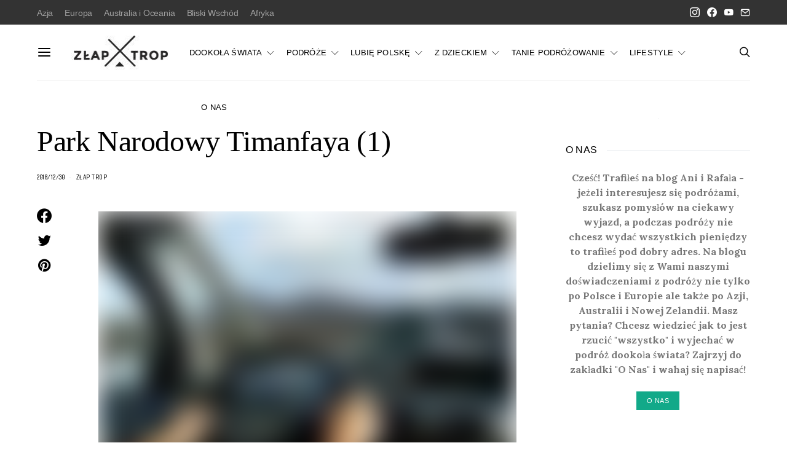

--- FILE ---
content_type: text/html; charset=UTF-8
request_url: https://www.zlaptrop.com/2019/01/01/lanzarote-wyspa-trzech-kolorow/park-narodowy-timanfaya-1/
body_size: 13523
content:
<!DOCTYPE html><html lang="pl-PL"><head><meta charset="UTF-8"><link rel="preconnect" href="https://fonts.gstatic.com/" crossorigin /><script src="[data-uri]" defer></script><script data-optimized="1" src="https://www.zlaptrop.com/wp-content/plugins/litespeed-cache/assets/js/webfontloader.min.js" defer></script><link data-optimized="2" rel="stylesheet" href="https://www.zlaptrop.com/wp-content/litespeed/css/b8ccc705c15c4d17e8d6558c706a9e5f.css?ver=b9a4f" /><meta name="viewport" content="width=device-width, initial-scale=1"><link rel="profile" href="https://gmpg.org/xfn/11"><title>Park Narodowy Timanfaya (1) - Złap Trop</title><meta name="robots" content="index, follow, max-snippet:-1, max-image-preview:large, max-video-preview:-1" /><link rel="canonical" href="https://www.zlaptrop.com/wp-content/uploads/Park-Narodowy-Timanfaya-1-scaled.jpg" /><meta property="og:locale" content="pl_PL" /><meta property="og:type" content="article" /><meta property="og:title" content="Park Narodowy Timanfaya (1) - Złap Trop" /><meta property="og:url" content="https://www.zlaptrop.com/wp-content/uploads/Park-Narodowy-Timanfaya-1-scaled.jpg" /><meta property="og:site_name" content="Złap Trop" /><meta property="article:publisher" content="https://www.facebook.com/Zlaptrop/" /><meta property="og:image" content="https://www.zlaptrop.com/wp-content/uploads/Park-Narodowy-Timanfaya-1-scaled.jpg" /><meta property="og:image:width" content="2560" /><meta property="og:image:height" content="1922" /> <script type="application/ld+json" class="yoast-schema-graph">{"@context":"https://schema.org","@graph":[{"@type":"WebSite","@id":"https://www.zlaptrop.com/#website","url":"https://www.zlaptrop.com/","name":"Z\u0142ap Trop","description":"Miejsce dla wszystkich poszukuj\u0105cych inspiracji na niezapomniane podr\u00f3\u017ce oraz praktycznych porad z nimi zwi\u0105zanych","potentialAction":[{"@type":"SearchAction","target":"https://www.zlaptrop.com/?s={search_term_string}","query-input":"required name=search_term_string"}],"inLanguage":"pl-PL"},{"@type":"WebPage","@id":"https://www.zlaptrop.com/wp-content/uploads/Park-Narodowy-Timanfaya-1-scaled.jpg#webpage","url":"https://www.zlaptrop.com/wp-content/uploads/Park-Narodowy-Timanfaya-1-scaled.jpg","name":"Park Narodowy Timanfaya (1) - Z\u0142ap Trop","isPartOf":{"@id":"https://www.zlaptrop.com/#website"},"datePublished":"2018-12-30T19:09:42+00:00","dateModified":"2018-12-30T19:09:42+00:00","breadcrumb":{"@id":"https://www.zlaptrop.com/wp-content/uploads/Park-Narodowy-Timanfaya-1-scaled.jpg#breadcrumb"},"inLanguage":"pl-PL","potentialAction":[{"@type":"ReadAction","target":["https://www.zlaptrop.com/wp-content/uploads/Park-Narodowy-Timanfaya-1-scaled.jpg"]}]},{"@type":"BreadcrumbList","@id":"https://www.zlaptrop.com/wp-content/uploads/Park-Narodowy-Timanfaya-1-scaled.jpg#breadcrumb","itemListElement":[{"@type":"ListItem","position":1,"item":{"@type":"WebPage","@id":"https://www.zlaptrop.com/","url":"https://www.zlaptrop.com/","name":"Home"}},{"@type":"ListItem","position":2,"item":{"@type":"WebPage","@id":"https://www.zlaptrop.com/2019/01/01/lanzarote-wyspa-trzech-kolorow/","url":"https://www.zlaptrop.com/2019/01/01/lanzarote-wyspa-trzech-kolorow/","name":"Lanzarote &#8211; wyspa trzech kolor\u00f3w (mapka)"}},{"@type":"ListItem","position":3,"item":{"@type":"WebPage","@id":"https://www.zlaptrop.com/wp-content/uploads/Park-Narodowy-Timanfaya-1-scaled.jpg","url":"https://www.zlaptrop.com/wp-content/uploads/Park-Narodowy-Timanfaya-1-scaled.jpg","name":"Park Narodowy Timanfaya (1)"}}]}]}</script> <link rel='dns-prefetch' href='//fonts.googleapis.com' /><link rel='dns-prefetch' href='//s.w.org' /><link rel="alternate" type="application/rss+xml" title="Złap Trop &raquo; Kanał z wpisami" href="https://www.zlaptrop.com/feed/" /><link rel="alternate" type="application/rss+xml" title="Złap Trop &raquo; Kanał z komentarzami" href="https://www.zlaptrop.com/comments/feed/" /><link rel="alternate" type="application/rss+xml" title="Złap Trop &raquo; Park Narodowy Timanfaya (1) Kanał z komentarzami" href="https://www.zlaptrop.com/2019/01/01/lanzarote-wyspa-trzech-kolorow/park-narodowy-timanfaya-1/feed/" /><link rel="preload" href="https://www.zlaptrop.com/wp-content/plugins/canvas/assets/fonts/canvas-icons.woff" as="font" type="font/woff" crossorigin><link rel='alternate stylesheet' id='powerkit-icons-css'  href='https://www.zlaptrop.com/wp-content/plugins/powerkit/assets/fonts/powerkit-icons.woff?ver=2.8.6' as='font' type='font/wof' crossorigin /><link rel='preload' as='font'  id='wpzoom-social-icons-font-academicons-woff2-css'  href='https://www.zlaptrop.com/wp-content/plugins/social-icons-widget-by-wpzoom/assets/font/academicons.woff2?v=1.9.2' type='font/woff2' crossorigin /><link rel='preload' as='font'  id='wpzoom-social-icons-font-fontawesome-3-woff2-css'  href='https://www.zlaptrop.com/wp-content/plugins/social-icons-widget-by-wpzoom/assets/font/fontawesome-webfont.woff2?v=4.7.0' type='font/woff2' crossorigin /><link rel='preload' as='font'  id='wpzoom-social-icons-font-genericons-woff-css'  href='https://www.zlaptrop.com/wp-content/plugins/social-icons-widget-by-wpzoom/assets/font/Genericons.woff' type='font/woff' crossorigin /><link rel='preload' as='font'  id='wpzoom-social-icons-font-socicon-woff2-css'  href='https://www.zlaptrop.com/wp-content/plugins/social-icons-widget-by-wpzoom/assets/font/socicon.woff2?v=4.2.11' type='font/woff2' crossorigin /> <script src='https://www.zlaptrop.com/wp-includes/js/jquery/jquery.js?ver=1.12.4-wp' id='jquery-core-js'></script> <link rel="https://api.w.org/" href="https://www.zlaptrop.com/wp-json/" /><link rel="alternate" type="application/json" href="https://www.zlaptrop.com/wp-json/wp/v2/media/8099" /><link rel="EditURI" type="application/rsd+xml" title="RSD" href="https://www.zlaptrop.com/xmlrpc.php?rsd" /><link rel="wlwmanifest" type="application/wlwmanifest+xml" href="https://www.zlaptrop.com/wp-includes/wlwmanifest.xml" /><meta name="generator" content="WordPress 5.5.3" /><link rel='shortlink' href='https://www.zlaptrop.com/?p=8099' /><link rel="alternate" type="application/json+oembed" href="https://www.zlaptrop.com/wp-json/oembed/1.0/embed?url=https%3A%2F%2Fwww.zlaptrop.com%2F2019%2F01%2F01%2Flanzarote-wyspa-trzech-kolorow%2Fpark-narodowy-timanfaya-1%2F" /><link rel="alternate" type="text/xml+oembed" href="https://www.zlaptrop.com/wp-json/oembed/1.0/embed?url=https%3A%2F%2Fwww.zlaptrop.com%2F2019%2F01%2F01%2Flanzarote-wyspa-trzech-kolorow%2Fpark-narodowy-timanfaya-1%2F&#038;format=xml" /></head><body data-rsssl=1 class="attachment attachment-template-default single single-attachment postid-8099 attachmentid-8099 attachment-jpeg wp-embed-responsive header-disabled cs-page-layout-sidebar cs-page-layout-sidebar-right parallax-enabled sticky-sidebar-enabled stick-to-bottom navbar-sticky-enabled navbar-smart-enabled block-align-enabled style-align-left"><div class="site-overlay"></div><div class="offcanvas"><div class="offcanvas-header"><nav class="navbar navbar-offcanvas  navbar-border">
<a class="navbar-brand" href="https://www.zlaptrop.com/">
<img class="logo-image" src="https://www.zlaptrop.com/wp-content/uploads/zlap_trop_logo_180px_FB-1-e1614597254374.jpg" srcset="https://www.zlaptrop.com/wp-content/uploads/zlap_trop_logo_180px_FB-1-e1614597254374.jpg 1x,  2x" alt="Złap Trop">
</a>
<button type="button" class="offcanvas-toggle navbar-toggle">
<i class="cs-icon cs-icon-cross"></i>
</button></nav></div><div class="offcanvas-sidebar"><div class="offcanvas-inner widget-area"><div class="widget widget_nav_menu cs-d-lg-none"><div class="menu-menu-1-container"><ul id="menu-menu-1" class="menu"><li id="menu-item-4509" class="menu-item menu-item-type-taxonomy menu-item-object-category menu-item-has-children menu-item-4509"><a href="https://www.zlaptrop.com/category/orientalny-rok/">DOOKOŁA ŚWIATA</a><ul class="sub-menu"><li id="menu-item-5306" class="menu-item menu-item-type-taxonomy menu-item-object-category menu-item-5306"><a href="https://www.zlaptrop.com/category/ale-o-co-chodzi/">ale o co chodzi?</a></li><li id="menu-item-5749" class="menu-item menu-item-type-taxonomy menu-item-object-category menu-item-5749"><a href="https://www.zlaptrop.com/category/australia/">Australia</a></li><li id="menu-item-6076" class="menu-item menu-item-type-taxonomy menu-item-object-category menu-item-6076"><a href="https://www.zlaptrop.com/category/nowa-zelandia/">Nowa Zelandia</a></li><li id="menu-item-4859" class="menu-item menu-item-type-taxonomy menu-item-object-category menu-item-4859"><a href="https://www.zlaptrop.com/category/iran/">Iran</a></li><li id="menu-item-4880" class="menu-item menu-item-type-taxonomy menu-item-object-category menu-item-4880"><a href="https://www.zlaptrop.com/category/nepal/">Nepal</a></li><li id="menu-item-5300" class="menu-item menu-item-type-taxonomy menu-item-object-category menu-item-5300"><a href="https://www.zlaptrop.com/category/tajlandia/">Tajlandia</a></li><li id="menu-item-5028" class="menu-item menu-item-type-taxonomy menu-item-object-category menu-item-5028"><a href="https://www.zlaptrop.com/category/indie/">Indie</a></li><li id="menu-item-4660" class="menu-item menu-item-type-taxonomy menu-item-object-category menu-item-4660"><a href="https://www.zlaptrop.com/category/gruzja/">Gruzja</a></li><li id="menu-item-5639" class="menu-item menu-item-type-taxonomy menu-item-object-category menu-item-5639"><a href="https://www.zlaptrop.com/category/indonezja/">Indonezja</a></li><li id="menu-item-5498" class="menu-item menu-item-type-taxonomy menu-item-object-category menu-item-5498"><a href="https://www.zlaptrop.com/category/kambodza/">Kambodża</a></li><li id="menu-item-5184" class="menu-item menu-item-type-taxonomy menu-item-object-category menu-item-5184"><a href="https://www.zlaptrop.com/category/malezja/">Malezja</a></li><li id="menu-item-4860" class="menu-item menu-item-type-taxonomy menu-item-object-category menu-item-4860"><a href="https://www.zlaptrop.com/category/armenia/">Armenia</a></li></ul></li><li id="menu-item-2675" class="menu-item menu-item-type-taxonomy menu-item-object-category menu-item-has-children menu-item-2675"><a href="https://www.zlaptrop.com/category/podroze/">PODRÓŻE</a><ul class="sub-menu"><li id="menu-item-8729" class="menu-item menu-item-type-taxonomy menu-item-object-category menu-item-8729"><a href="https://www.zlaptrop.com/category/oman/">Oman</a></li><li id="menu-item-3237" class="menu-item menu-item-type-taxonomy menu-item-object-category menu-item-has-children menu-item-3237"><a href="https://www.zlaptrop.com/category/hiszpania/">Hiszpania</a><ul class="sub-menu"><li id="menu-item-8067" class="menu-item menu-item-type-taxonomy menu-item-object-category menu-item-8067"><a href="https://www.zlaptrop.com/category/wyspy-kanaryjskie/">Wyspy Kanaryjskie</a></li><li id="menu-item-2394" class="menu-item menu-item-type-taxonomy menu-item-object-category menu-item-2394"><a href="https://www.zlaptrop.com/category/pireneje/">Pireneje</a></li><li id="menu-item-2389" class="menu-item menu-item-type-taxonomy menu-item-object-category menu-item-2389"><a href="https://www.zlaptrop.com/category/ibiza/">Ibiza</a></li></ul></li><li id="menu-item-7854" class="menu-item menu-item-type-taxonomy menu-item-object-category menu-item-7854"><a href="https://www.zlaptrop.com/category/malta/">Malta</a></li><li id="menu-item-2685" class="menu-item menu-item-type-taxonomy menu-item-object-category menu-item-2685"><a href="https://www.zlaptrop.com/category/islandia/">Islandia</a></li><li id="menu-item-8017" class="menu-item menu-item-type-taxonomy menu-item-object-category menu-item-8017"><a href="https://www.zlaptrop.com/category/dania/">Dania</a></li><li id="menu-item-2391" class="menu-item menu-item-type-taxonomy menu-item-object-category menu-item-has-children menu-item-2391"><a href="https://www.zlaptrop.com/category/wlochy/">Włochy</a><ul class="sub-menu"><li id="menu-item-8484" class="menu-item menu-item-type-taxonomy menu-item-object-category menu-item-8484"><a href="https://www.zlaptrop.com/category/jezioro-como/">Jezioro Como</a></li><li id="menu-item-8485" class="menu-item menu-item-type-taxonomy menu-item-object-category menu-item-8485"><a href="https://www.zlaptrop.com/category/jezioro-dorta/">Jezioro d&#8217;Orta</a></li><li id="menu-item-8546" class="menu-item menu-item-type-taxonomy menu-item-object-category menu-item-8546"><a href="https://www.zlaptrop.com/category/jezioro-maggiore/">Jezioro Maggiore</a></li><li id="menu-item-2163" class="menu-item menu-item-type-taxonomy menu-item-object-category menu-item-2163"><a href="https://www.zlaptrop.com/category/sardynia/">Sardynia</a></li><li id="menu-item-8410" class="menu-item menu-item-type-taxonomy menu-item-object-category menu-item-8410"><a href="https://www.zlaptrop.com/category/tyrol/">Tyrol</a></li></ul></li><li id="menu-item-8970" class="menu-item menu-item-type-taxonomy menu-item-object-category menu-item-8970"><a href="https://www.zlaptrop.com/category/czechy/">Czechy</a></li><li id="menu-item-2390" class="menu-item menu-item-type-taxonomy menu-item-object-category menu-item-2390"><a href="https://www.zlaptrop.com/category/maroko/">Maroko</a></li><li id="menu-item-8993" class="menu-item menu-item-type-taxonomy menu-item-object-category menu-item-8993"><a href="https://www.zlaptrop.com/category/wielka-brytania/">Wielka Brytania</a></li><li id="menu-item-2673" class="menu-item menu-item-type-taxonomy menu-item-object-category menu-item-2673"><a href="https://www.zlaptrop.com/category/chorwacja/">Chorwacja</a></li><li id="menu-item-8994" class="menu-item menu-item-type-taxonomy menu-item-object-category menu-item-8994"><a href="https://www.zlaptrop.com/category/francja/">Francja</a></li><li id="menu-item-2684" class="menu-item menu-item-type-taxonomy menu-item-object-category menu-item-2684"><a href="https://www.zlaptrop.com/category/turcja/">Turcja</a></li></ul></li><li id="menu-item-6459" class="menu-item menu-item-type-taxonomy menu-item-object-category menu-item-has-children menu-item-6459"><a href="https://www.zlaptrop.com/category/ogarnij-polske/">LUBIĘ POLSKĘ</a><ul class="sub-menu"><li id="menu-item-6610" class="menu-item menu-item-type-taxonomy menu-item-object-category menu-item-6610"><a href="https://www.zlaptrop.com/category/trojmiejsko/">Trójmiejsko</a></li><li id="menu-item-8456" class="menu-item menu-item-type-taxonomy menu-item-object-category menu-item-8456"><a href="https://www.zlaptrop.com/category/podlasie/">Podlasie</a></li><li id="menu-item-6392" class="menu-item menu-item-type-taxonomy menu-item-object-category menu-item-6392"><a href="https://www.zlaptrop.com/category/bieszczady/">Bieszczady</a></li><li id="menu-item-3239" class="menu-item menu-item-type-taxonomy menu-item-object-category menu-item-3239"><a href="https://www.zlaptrop.com/category/warmia-i-mazury/">Warmia i Mazury</a></li><li id="menu-item-2692" class="menu-item menu-item-type-taxonomy menu-item-object-category menu-item-2692"><a href="https://www.zlaptrop.com/category/krotkie-wypady/kaszuby/">Kaszuby</a></li><li id="menu-item-2678" class="menu-item menu-item-type-taxonomy menu-item-object-category menu-item-2678"><a href="https://www.zlaptrop.com/category/krotkie-wypady/polwysep-helski/">Półwysep Helski</a></li><li id="menu-item-2691" class="menu-item menu-item-type-taxonomy menu-item-object-category menu-item-2691"><a href="https://www.zlaptrop.com/category/wintercamp-2013/">Wintercamp</a></li></ul></li><li id="menu-item-7925" class="menu-item menu-item-type-taxonomy menu-item-object-category menu-item-has-children menu-item-7925"><a href="https://www.zlaptrop.com/category/z-dzieckiem/">Z DZIECKIEM</a><ul class="sub-menu"><li id="menu-item-8413" class="menu-item menu-item-type-taxonomy menu-item-object-category menu-item-8413"><a href="https://www.zlaptrop.com/category/w-polsce/">W Polsce</a></li><li id="menu-item-8414" class="menu-item menu-item-type-taxonomy menu-item-object-category menu-item-8414"><a href="https://www.zlaptrop.com/category/w-swiecie/">W świecie</a></li></ul></li><li id="menu-item-2681" class="menu-item menu-item-type-taxonomy menu-item-object-category menu-item-has-children menu-item-2681"><a href="https://www.zlaptrop.com/category/tanie-podrozowanie/">TANIE PODRÓŻOWANIE</a><ul class="sub-menu"><li id="menu-item-6458" class="menu-item menu-item-type-taxonomy menu-item-object-category menu-item-6458"><a href="https://www.zlaptrop.com/category/poradniki/">Poradniki</a></li><li id="menu-item-2393" class="menu-item menu-item-type-taxonomy menu-item-object-category menu-item-2393"><a href="https://www.zlaptrop.com/category/ekwipunek/">Ekwipunek podróżnika</a></li></ul></li><li id="menu-item-2680" class="menu-item menu-item-type-taxonomy menu-item-object-category menu-item-has-children menu-item-2680"><a href="https://www.zlaptrop.com/category/lifestyle/">LIFESTYLE</a><ul class="sub-menu"><li id="menu-item-3470" class="menu-item menu-item-type-taxonomy menu-item-object-category menu-item-3470"><a href="https://www.zlaptrop.com/category/lifestyle/naszym-zdaniem/">Naszym zdaniem</a></li><li id="menu-item-3476" class="menu-item menu-item-type-taxonomy menu-item-object-category menu-item-3476"><a href="https://www.zlaptrop.com/category/lifestyle/ciekawostki/">Ciekawostki</a></li><li id="menu-item-3469" class="menu-item menu-item-type-taxonomy menu-item-object-category menu-item-3469"><a href="https://www.zlaptrop.com/category/lifestyle/na-sportowo/">Na sportowo</a></li><li id="menu-item-6558" class="menu-item menu-item-type-taxonomy menu-item-object-category menu-item-6558"><a href="https://www.zlaptrop.com/category/kulinarnie/">Kulinarnie</a></li><li id="menu-item-3468" class="menu-item menu-item-type-taxonomy menu-item-object-category menu-item-3468"><a href="https://www.zlaptrop.com/category/lifestyle/kulturalnie/">Kulturalnie</a></li></ul></li><li id="menu-item-7517" class="menu-item menu-item-type-post_type menu-item-object-post menu-item-7517"><a href="https://www.zlaptrop.com/2013/12/08/witamy-na-blogu-ania-rafala/">O NAS</a></li></ul></div></div><div class="widget powerkit_widget_author-2 powerkit_widget_author"><div class="widget-body"><div class="pk-widget-author pk-widget-author-with-bg"><div class="pk-widget-author-bg">
<img width="1160" height="870" src="https://www.zlaptrop.com/wp-content/uploads/P1240647-80x60.jpg" class="attachment-large size-large pk-lqip pk-lazyload" alt="" loading="lazy" data-pk-sizes="auto" data-ls-sizes="(max-width: 1160px) 100vw, 1160px" data-pk-src="https://www.zlaptrop.com/wp-content/uploads/P1240647-1160x870.jpg" data-pk-srcset="https://www.zlaptrop.com/wp-content/uploads/P1240647-1160x870.jpg 1160w, https://www.zlaptrop.com/wp-content/uploads/P1240647-800x600.jpg 800w, https://www.zlaptrop.com/wp-content/uploads/P1240647-320x240.jpg 320w, https://www.zlaptrop.com/wp-content/uploads/P1240647-1536x1152.jpg 1536w, https://www.zlaptrop.com/wp-content/uploads/P1240647-2048x1536.jpg 2048w, https://www.zlaptrop.com/wp-content/uploads/P1240647-300x225.jpg 300w, https://www.zlaptrop.com/wp-content/uploads/P1240647-120x90.jpg 120w, https://www.zlaptrop.com/wp-content/uploads/P1240647-90x68.jpg 90w, https://www.zlaptrop.com/wp-content/uploads/P1240647-560x420.jpg 560w, https://www.zlaptrop.com/wp-content/uploads/P1240647-1920x1440.jpg 1920w, https://www.zlaptrop.com/wp-content/uploads/P1240647-80x60.jpg 80w, https://www.zlaptrop.com/wp-content/uploads/P1240647.jpg 2560w" /></div><div class="pk-widget-author-container pk-bg-overlay"><h5 class="cnvs-block-section-heading is-style-cnvs-block-section-heading-default halignleft title-widget "><span class="cnvs-section-title"><span>Author</span></span></h5><h5 class="pk-author-title">
<a href="https://www.zlaptrop.com/author/admin/" rel="author">
Złap Trop						</a></h5><div class="pk-author-avatar">
<a href="https://www.zlaptrop.com/author/admin/" rel="author">
<img alt='' src='https://www.zlaptrop.com/wp-content/litespeed/avatar/5f7965975c9bfcf621eb70a80f36bdd1.jpg?ver=1768699407' srcset='https://www.zlaptrop.com/wp-content/litespeed/avatar/b0584abeb0cc0e727107e36a27f9875c.jpg?ver=1768699406 2x' class='avatar avatar-160 photo' height='160' width='160' loading='lazy'/>							</a></div><div class="pk-author-data"><div class="author-description pk-color-secondary">
Cześć! Trafiłeś na blog Ani i Rafała - jeżeli interesujesz się podróżami, szukasz pomysłów&hellip;</div><div class="pk-author-social-links pk-social-links-wrap pk-social-links-template-default"><div class="pk-social-links-items"><div class="pk-social-links-item pk-social-links-facebook">
<a href="https://www.facebook.com/Zlaptrop/" class="pk-social-links-link" target="_blank" rel="nofollow">
<i class="pk-icon pk-icon-facebook"></i>
</a></div></div></div></div></div></div></div></div><div class="widget powerkit_facebook_fanpage_widget-2 powerkit_facebook_fanpage_widget"><div class="widget-body"><h5 class="cnvs-block-section-heading is-style-cnvs-block-section-heading-default halignleft title-widget "><span class="cnvs-section-title"><span>Facebook Fanpage</span></span></h5><div class="fb-page-wrapper"><div class="fb-page"
data-href="https://www.facebook.com/Zlaptrop"
data-hide-cover="false"
data-show-facepile="false"
data-show-posts="false"
data-small-header="false"
data-adapt-container-width="true"
data-width="500px"></div></div></div></div><div class="widget powerkit_instagram_widget-2 powerkit_instagram_widget"><div class="widget-body"><h5 class="cnvs-block-section-heading is-style-cnvs-block-section-heading-default halignleft title-widget "><span class="cnvs-section-title"><span>Instagram</span></span></h5></div></div><div class="widget search-3 widget_search"><h5 class="cnvs-block-section-heading is-style-cnvs-block-section-heading-default halignleft title-widget "><span class="cnvs-section-title"><span>Szukaj na stronie</span></span></h5><form role="search" method="get" class="search-form form" action="https://www.zlaptrop.com/">
<label class="sr-only">Search for:</label><div class="cs-input-group">
<input type="search" value="" name="s" data-swplive="true" data-swpengine="default" data-swpconfig="default" class="search-field form-control" placeholder="Wyszukaj..." required>
<span class="cs-input-group-btn">
<button type="submit" class="search-submit button button-primary button-effect"><span>Szukaj</span><span><i class="cs-icon cs-icon-search"></i></span></button>
</span></div></form></div></div></div></div><div id="page" class="site"><div class="site-inner"><header id="masthead" class="site-header page-header-type-simple" role="banner"><div class="topbar cs-d-none cs-d-lg-block"><div class="cs-container"><nav class="navbar"><div class="col-left"><ul id="menu-top-nav" class="nav navbar-nav navbar-lonely cs-d-none cs-d-lg-block"><li id="menu-item-9311" class="menu-item menu-item-type-taxonomy menu-item-object-category menu-item-9311"><a href="https://www.zlaptrop.com/category/azja/">Azja</a></li><li id="menu-item-9313" class="menu-item menu-item-type-taxonomy menu-item-object-category menu-item-9313"><a href="https://www.zlaptrop.com/category/europa/">Europa</a></li><li id="menu-item-9310" class="menu-item menu-item-type-taxonomy menu-item-object-category menu-item-9310"><a href="https://www.zlaptrop.com/category/australia-i-oceania/">Australia i Oceania</a></li><li id="menu-item-9312" class="menu-item menu-item-type-taxonomy menu-item-object-category menu-item-9312"><a href="https://www.zlaptrop.com/category/bliski-wschod/">Bliski Wschód</a></li><li id="menu-item-9309" class="menu-item menu-item-type-taxonomy menu-item-object-category menu-item-9309"><a href="https://www.zlaptrop.com/category/afryka/">Afryka</a></li></ul></div><div class="col-right"><div class="pk-social-links-wrap  pk-social-links-template-nav pk-social-links-align-default pk-social-links-scheme-light pk-social-links-titles-disabled pk-social-links-counts-disabled pk-social-links-labels-enabled"><div class="pk-social-links-items"><div class="pk-social-links-item pk-social-links-instagram  pk-social-links-no-count" data-id="instagram">
<a href="https://www.instagram.com/zlaptrop" class="pk-social-links-link" target="_blank" rel="nofollow noopener" aria-label="Instagram">
<i class="pk-social-links-icon pk-icon pk-icon-instagram"></i>
</a></div><div class="pk-social-links-item pk-social-links-facebook  pk-social-links-no-count" data-id="facebook">
<a href="https://facebook.com/Zlaptrop" class="pk-social-links-link" target="_blank" rel="nofollow noopener" aria-label="Facebook">
<i class="pk-social-links-icon pk-icon pk-icon-facebook"></i>
</a></div><div class="pk-social-links-item pk-social-links-youtube  pk-social-links-no-count" data-id="youtube">
<a href="https://www.youtube.com/channel/UCcBZp9TI4HVrTMizGO57KVQ" class="pk-social-links-link" target="_blank" rel="nofollow noopener" aria-label="YouTube">
<i class="pk-social-links-icon pk-icon pk-icon-youtube"></i>
</a></div><div class="pk-social-links-item pk-social-links-mail  pk-social-links-no-count" data-id="mail">
<a href="mailto:anna.kalinowska07@gmail.com" class="pk-social-links-link" target="_blank" rel="nofollow noopener" aria-label="Mail">
<i class="pk-social-links-icon pk-icon pk-icon-mail"></i>
</a></div></div></div></div></nav></div></div><div class="navbar-primary navbar-right social-disabled"><div class="cs-container"><nav class="navbar"><div class="navbar-col"><div><button class="navbar-toggle offcanvas-toggle" type="button">
<i class="cs-icon cs-icon-menu"></i>
</button><a class="navbar-brand" href="https://www.zlaptrop.com/">
<img class="logo-image" src="https://www.zlaptrop.com/wp-content/uploads/zlap_trop_logo_180px_FB-1-e1614597254374.jpg" srcset="https://www.zlaptrop.com/wp-content/uploads/zlap_trop_logo_180px_FB-1-e1614597254374.jpg 1x,  2x" alt="Złap Trop">
</a></div></div><div class="navbar-col"><div><ul id="menu-menu-2" class="nav navbar-nav"><li class="menu-item menu-item-type-taxonomy menu-item-object-category menu-item-has-children menu-item-4509 csco-mega-menu csco-mega-menu-terms"><a href="https://www.zlaptrop.com/category/orientalny-rok/">DOOKOŁA ŚWIATA</a><div class="sub-menu"><div class="cs-mm-content"><ul class="cs-mm-categories"><li class="menu-item menu-item-type-taxonomy menu-item-object-category menu-item-5306 csco-mega-menu-child-term csco-mega-menu-child">
<a href="https://www.zlaptrop.com/category/ale-o-co-chodzi/" data-term="502" data-numberposts="4">ale o co chodzi?</a></li><li class="menu-item menu-item-type-taxonomy menu-item-object-category menu-item-5749 csco-mega-menu-child-term csco-mega-menu-child">
<a href="https://www.zlaptrop.com/category/australia/" data-term="576" data-numberposts="4">Australia</a></li><li class="menu-item menu-item-type-taxonomy menu-item-object-category menu-item-6076 csco-mega-menu-child-term csco-mega-menu-child">
<a href="https://www.zlaptrop.com/category/nowa-zelandia/" data-term="637" data-numberposts="4">Nowa Zelandia</a></li><li class="menu-item menu-item-type-taxonomy menu-item-object-category menu-item-4859 csco-mega-menu-child-term csco-mega-menu-child">
<a href="https://www.zlaptrop.com/category/iran/" data-term="449" data-numberposts="4">Iran</a></li><li class="menu-item menu-item-type-taxonomy menu-item-object-category menu-item-4880 csco-mega-menu-child-term csco-mega-menu-child">
<a href="https://www.zlaptrop.com/category/nepal/" data-term="453" data-numberposts="4">Nepal</a></li><li class="menu-item menu-item-type-taxonomy menu-item-object-category menu-item-5300 csco-mega-menu-child-term csco-mega-menu-child">
<a href="https://www.zlaptrop.com/category/tajlandia/" data-term="495" data-numberposts="4">Tajlandia</a></li><li class="menu-item menu-item-type-taxonomy menu-item-object-category menu-item-5028 csco-mega-menu-child-term csco-mega-menu-child">
<a href="https://www.zlaptrop.com/category/indie/" data-term="464" data-numberposts="4">Indie</a></li><li class="menu-item menu-item-type-taxonomy menu-item-object-category menu-item-4660 csco-mega-menu-child-term csco-mega-menu-child">
<a href="https://www.zlaptrop.com/category/gruzja/" data-term="428" data-numberposts="4">Gruzja</a></li><li class="menu-item menu-item-type-taxonomy menu-item-object-category menu-item-5639 csco-mega-menu-child-term csco-mega-menu-child">
<a href="https://www.zlaptrop.com/category/indonezja/" data-term="544" data-numberposts="4">Indonezja</a></li><li class="menu-item menu-item-type-taxonomy menu-item-object-category menu-item-5498 csco-mega-menu-child-term csco-mega-menu-child">
<a href="https://www.zlaptrop.com/category/kambodza/" data-term="528" data-numberposts="4">Kambodża</a></li><li class="menu-item menu-item-type-taxonomy menu-item-object-category menu-item-5184 csco-mega-menu-child-term csco-mega-menu-child">
<a href="https://www.zlaptrop.com/category/malezja/" data-term="481" data-numberposts="4">Malezja</a></li><li class="menu-item menu-item-type-taxonomy menu-item-object-category menu-item-4860 csco-mega-menu-child-term csco-mega-menu-child">
<a href="https://www.zlaptrop.com/category/armenia/" data-term="429" data-numberposts="4">Armenia</a></li></ul><div class="cs-mm-posts-container"><div class="cs-mm-posts" data-term="502"></div><div class="cs-mm-posts" data-term="576"></div><div class="cs-mm-posts" data-term="637"></div><div class="cs-mm-posts" data-term="449"></div><div class="cs-mm-posts" data-term="453"></div><div class="cs-mm-posts" data-term="495"></div><div class="cs-mm-posts" data-term="464"></div><div class="cs-mm-posts" data-term="428"></div><div class="cs-mm-posts" data-term="544"></div><div class="cs-mm-posts" data-term="528"></div><div class="cs-mm-posts" data-term="481"></div><div class="cs-mm-posts" data-term="429"></div></div></div></div></li><li class="menu-item menu-item-type-taxonomy menu-item-object-category menu-item-has-children menu-item-2675"><a href="https://www.zlaptrop.com/category/podroze/">PODRÓŻE</a><ul class="sub-menu"><li class="menu-item menu-item-type-taxonomy menu-item-object-category menu-item-8729"><a href="https://www.zlaptrop.com/category/oman/">Oman</a></li><li class="menu-item menu-item-type-taxonomy menu-item-object-category menu-item-has-children menu-item-3237"><a href="https://www.zlaptrop.com/category/hiszpania/">Hiszpania</a><ul class="sub-menu"><li class="menu-item menu-item-type-taxonomy menu-item-object-category menu-item-8067"><a href="https://www.zlaptrop.com/category/wyspy-kanaryjskie/">Wyspy Kanaryjskie</a></li><li class="menu-item menu-item-type-taxonomy menu-item-object-category menu-item-2394"><a href="https://www.zlaptrop.com/category/pireneje/">Pireneje</a></li><li class="menu-item menu-item-type-taxonomy menu-item-object-category menu-item-2389"><a href="https://www.zlaptrop.com/category/ibiza/">Ibiza</a></li></ul></li><li class="menu-item menu-item-type-taxonomy menu-item-object-category menu-item-7854"><a href="https://www.zlaptrop.com/category/malta/">Malta</a></li><li class="menu-item menu-item-type-taxonomy menu-item-object-category menu-item-2685"><a href="https://www.zlaptrop.com/category/islandia/">Islandia</a></li><li class="menu-item menu-item-type-taxonomy menu-item-object-category menu-item-8017"><a href="https://www.zlaptrop.com/category/dania/">Dania</a></li><li class="menu-item menu-item-type-taxonomy menu-item-object-category menu-item-has-children menu-item-2391"><a href="https://www.zlaptrop.com/category/wlochy/">Włochy</a><ul class="sub-menu"><li class="menu-item menu-item-type-taxonomy menu-item-object-category menu-item-8484"><a href="https://www.zlaptrop.com/category/jezioro-como/">Jezioro Como</a></li><li class="menu-item menu-item-type-taxonomy menu-item-object-category menu-item-8485"><a href="https://www.zlaptrop.com/category/jezioro-dorta/">Jezioro d&#8217;Orta</a></li><li class="menu-item menu-item-type-taxonomy menu-item-object-category menu-item-8546"><a href="https://www.zlaptrop.com/category/jezioro-maggiore/">Jezioro Maggiore</a></li><li class="menu-item menu-item-type-taxonomy menu-item-object-category menu-item-2163"><a href="https://www.zlaptrop.com/category/sardynia/">Sardynia</a></li><li class="menu-item menu-item-type-taxonomy menu-item-object-category menu-item-8410"><a href="https://www.zlaptrop.com/category/tyrol/">Tyrol</a></li></ul></li><li class="menu-item menu-item-type-taxonomy menu-item-object-category menu-item-8970"><a href="https://www.zlaptrop.com/category/czechy/">Czechy</a></li><li class="menu-item menu-item-type-taxonomy menu-item-object-category menu-item-2390"><a href="https://www.zlaptrop.com/category/maroko/">Maroko</a></li><li class="menu-item menu-item-type-taxonomy menu-item-object-category menu-item-8993"><a href="https://www.zlaptrop.com/category/wielka-brytania/">Wielka Brytania</a></li><li class="menu-item menu-item-type-taxonomy menu-item-object-category menu-item-2673"><a href="https://www.zlaptrop.com/category/chorwacja/">Chorwacja</a></li><li class="menu-item menu-item-type-taxonomy menu-item-object-category menu-item-8994"><a href="https://www.zlaptrop.com/category/francja/">Francja</a></li><li class="menu-item menu-item-type-taxonomy menu-item-object-category menu-item-2684"><a href="https://www.zlaptrop.com/category/turcja/">Turcja</a></li></ul></li><li class="menu-item menu-item-type-taxonomy menu-item-object-category menu-item-has-children menu-item-6459"><a href="https://www.zlaptrop.com/category/ogarnij-polske/">LUBIĘ POLSKĘ</a><ul class="sub-menu"><li class="menu-item menu-item-type-taxonomy menu-item-object-category menu-item-6610"><a href="https://www.zlaptrop.com/category/trojmiejsko/">Trójmiejsko</a></li><li class="menu-item menu-item-type-taxonomy menu-item-object-category menu-item-8456"><a href="https://www.zlaptrop.com/category/podlasie/">Podlasie</a></li><li class="menu-item menu-item-type-taxonomy menu-item-object-category menu-item-6392"><a href="https://www.zlaptrop.com/category/bieszczady/">Bieszczady</a></li><li class="menu-item menu-item-type-taxonomy menu-item-object-category menu-item-3239"><a href="https://www.zlaptrop.com/category/warmia-i-mazury/">Warmia i Mazury</a></li><li class="menu-item menu-item-type-taxonomy menu-item-object-category menu-item-2692"><a href="https://www.zlaptrop.com/category/krotkie-wypady/kaszuby/">Kaszuby</a></li><li class="menu-item menu-item-type-taxonomy menu-item-object-category menu-item-2678"><a href="https://www.zlaptrop.com/category/krotkie-wypady/polwysep-helski/">Półwysep Helski</a></li><li class="menu-item menu-item-type-taxonomy menu-item-object-category menu-item-2691"><a href="https://www.zlaptrop.com/category/wintercamp-2013/">Wintercamp</a></li></ul></li><li class="menu-item menu-item-type-taxonomy menu-item-object-category menu-item-has-children menu-item-7925 csco-mega-menu csco-mega-menu-terms"><a href="https://www.zlaptrop.com/category/z-dzieckiem/">Z DZIECKIEM</a><div class="sub-menu"><div class="cs-mm-content"><ul class="cs-mm-categories"><li class="menu-item menu-item-type-taxonomy menu-item-object-category menu-item-8413 csco-mega-menu-child-term csco-mega-menu-child">
<a href="https://www.zlaptrop.com/category/w-polsce/" data-term="975" data-numberposts="4">W Polsce</a></li><li class="menu-item menu-item-type-taxonomy menu-item-object-category menu-item-8414 csco-mega-menu-child-term csco-mega-menu-child">
<a href="https://www.zlaptrop.com/category/w-swiecie/" data-term="976" data-numberposts="4">W świecie</a></li></ul><div class="cs-mm-posts-container"><div class="cs-mm-posts" data-term="975"></div><div class="cs-mm-posts" data-term="976"></div></div></div></div></li><li class="menu-item menu-item-type-taxonomy menu-item-object-category menu-item-has-children menu-item-2681 csco-mega-menu csco-mega-menu-terms"><a href="https://www.zlaptrop.com/category/tanie-podrozowanie/">TANIE PODRÓŻOWANIE</a><div class="sub-menu"><div class="cs-mm-content"><ul class="cs-mm-categories"><li class="menu-item menu-item-type-taxonomy menu-item-object-category menu-item-6458 csco-mega-menu-child-term csco-mega-menu-child">
<a href="https://www.zlaptrop.com/category/poradniki/" data-term="700" data-numberposts="4">Poradniki</a></li><li class="menu-item menu-item-type-taxonomy menu-item-object-category menu-item-2393 csco-mega-menu-child-term csco-mega-menu-child">
<a href="https://www.zlaptrop.com/category/ekwipunek/" data-term="6" data-numberposts="4">Ekwipunek podróżnika</a></li></ul><div class="cs-mm-posts-container"><div class="cs-mm-posts" data-term="700"></div><div class="cs-mm-posts" data-term="6"></div></div></div></div></li><li class="menu-item menu-item-type-taxonomy menu-item-object-category menu-item-has-children menu-item-2680 csco-mega-menu csco-mega-menu-terms"><a href="https://www.zlaptrop.com/category/lifestyle/">LIFESTYLE</a><div class="sub-menu"><div class="cs-mm-content"><ul class="cs-mm-categories"><li class="menu-item menu-item-type-taxonomy menu-item-object-category menu-item-3470 csco-mega-menu-child-term csco-mega-menu-child">
<a href="https://www.zlaptrop.com/category/lifestyle/naszym-zdaniem/" data-term="374" data-numberposts="4">Naszym zdaniem</a></li><li class="menu-item menu-item-type-taxonomy menu-item-object-category menu-item-3476 csco-mega-menu-child-term csco-mega-menu-child">
<a href="https://www.zlaptrop.com/category/lifestyle/ciekawostki/" data-term="375" data-numberposts="4">Ciekawostki</a></li><li class="menu-item menu-item-type-taxonomy menu-item-object-category menu-item-3469 csco-mega-menu-child-term csco-mega-menu-child">
<a href="https://www.zlaptrop.com/category/lifestyle/na-sportowo/" data-term="373" data-numberposts="4">Na sportowo</a></li><li class="menu-item menu-item-type-taxonomy menu-item-object-category menu-item-6558 csco-mega-menu-child-term csco-mega-menu-child">
<a href="https://www.zlaptrop.com/category/kulinarnie/" data-term="709" data-numberposts="4">Kulinarnie</a></li><li class="menu-item menu-item-type-taxonomy menu-item-object-category menu-item-3468 csco-mega-menu-child-term csco-mega-menu-child">
<a href="https://www.zlaptrop.com/category/lifestyle/kulturalnie/" data-term="371" data-numberposts="4">Kulturalnie</a></li></ul><div class="cs-mm-posts-container"><div class="cs-mm-posts" data-term="374"></div><div class="cs-mm-posts" data-term="375"></div><div class="cs-mm-posts" data-term="373"></div><div class="cs-mm-posts" data-term="709"></div><div class="cs-mm-posts" data-term="371"></div></div></div></div></li><li class="menu-item menu-item-type-post_type menu-item-object-post menu-item-7517"><a href="https://www.zlaptrop.com/2013/12/08/witamy-na-blogu-ania-rafala/">O NAS</a></li></ul></div></div><div class="navbar-col"><div>
<a href="#search" class="navbar-search"><i class="cs-icon cs-icon-search"></i></a></div></div></nav></div></div></header><div class="site-content layout-sidebar layout-sidebar-right post-sidebar-enabled layout-narrow-enabled section-heading-default-style-4"><div class="cs-container"><div id="content" class="main-content"><div id="primary" class="content-area"><main id="main" class="site-main" role="main"><article data-scroll id="post-8099" class="post-8099 attachment type-attachment status-inherit"><header class="page-header page-header-simple"><div class="meta-category"></div><h1 class="entry-title">Park Narodowy Timanfaya (1)</h1><ul class="post-meta"><li class="meta-date"><a href="https://www.zlaptrop.com/2019/01/01/lanzarote-wyspa-trzech-kolorow/park-narodowy-timanfaya-1/" rel="bookmark">2018/12/30</a></li><li class="meta-author"><span class="author"><a class="url fn n" href="https://www.zlaptrop.com/author/admin/" title="View all posts by Złap Trop">Złap Trop</a></span></li></ul></header><div class="post-wrap"><aside class="post-sidebar"><div class="pk-share-buttons-wrap pk-share-buttons-layout-simple pk-share-buttons-scheme-default pk-share-buttons-has-counts pk-share-buttons-has-total-counts pk-share-buttons-post-sidebar pk-share-buttons-mode-php pk-share-buttons-mode-rest" data-post-id="8099" data-share-url="https://www.zlaptrop.com/2019/01/01/lanzarote-wyspa-trzech-kolorow/park-narodowy-timanfaya-1/" ><div class="pk-share-buttons-total pk-share-buttons-total-no-count"><div class="pk-share-buttons-title pk-font-primary">Total</div><div class="pk-share-buttons-count pk-font-heading">0</div><div class="pk-share-buttons-label pk-font-secondary">Shares</div></div><div class="pk-share-buttons-items"><div class="pk-share-buttons-item pk-share-buttons-facebook pk-share-buttons-no-count" data-id="facebook"><a href="https://www.facebook.com/sharer.php?u=https://www.zlaptrop.com/2019/01/01/lanzarote-wyspa-trzech-kolorow/park-narodowy-timanfaya-1/" class="pk-share-buttons-link" target="_blank"><i class="pk-share-buttons-icon pk-icon pk-icon-facebook"></i>
<span class="pk-share-buttons-count pk-font-secondary">0</span>
</a></div><div class="pk-share-buttons-item pk-share-buttons-twitter pk-share-buttons-no-count" data-id="twitter"><a href="https://twitter.com/share?&text=Park%20Narodowy%20Timanfaya%20%281%29&url=https://www.zlaptrop.com/2019/01/01/lanzarote-wyspa-trzech-kolorow/park-narodowy-timanfaya-1/" class="pk-share-buttons-link" target="_blank"><i class="pk-share-buttons-icon pk-icon pk-icon-twitter"></i>
<span class="pk-share-buttons-count pk-font-secondary">0</span>
</a></div><div class="pk-share-buttons-item pk-share-buttons-pinterest pk-share-buttons-no-count" data-id="pinterest"><a href="https://pinterest.com/pin/create/bookmarklet/?url=https://www.zlaptrop.com/2019/01/01/lanzarote-wyspa-trzech-kolorow/park-narodowy-timanfaya-1/" class="pk-share-buttons-link" target="_blank"><i class="pk-share-buttons-icon pk-icon pk-icon-pinterest"></i>
<span class="pk-share-buttons-count pk-font-secondary">0</span>
</a></div></div></div></aside><div class="post-main"><section class="entry-content"><p class="attachment"><a href='https://www.zlaptrop.com/wp-content/uploads/Park-Narodowy-Timanfaya-1-scaled.jpg'><img width="800" height="601" src="https://www.zlaptrop.com/wp-content/uploads/Park-Narodowy-Timanfaya-1-80x60.jpg" class="attachment-medium size-medium pk-lqip pk-lazyload" alt="" loading="lazy" data-pk-sizes="auto" data-ls-sizes="(max-width: 800px) 100vw, 800px" data-pk-src="https://www.zlaptrop.com/wp-content/uploads/Park-Narodowy-Timanfaya-1-800x601.jpg" data-pk-srcset="https://www.zlaptrop.com/wp-content/uploads/Park-Narodowy-Timanfaya-1-800x600.jpg 800w, https://www.zlaptrop.com/wp-content/uploads/Park-Narodowy-Timanfaya-1-1160x870.jpg 1160w, https://www.zlaptrop.com/wp-content/uploads/Park-Narodowy-Timanfaya-1-320x240.jpg 320w, https://www.zlaptrop.com/wp-content/uploads/Park-Narodowy-Timanfaya-1-1536x1153.jpg 1536w, https://www.zlaptrop.com/wp-content/uploads/Park-Narodowy-Timanfaya-1-2048x1538.jpg 2048w, https://www.zlaptrop.com/wp-content/uploads/Park-Narodowy-Timanfaya-1-300x225.jpg 300w, https://www.zlaptrop.com/wp-content/uploads/Park-Narodowy-Timanfaya-1-120x90.jpg 120w, https://www.zlaptrop.com/wp-content/uploads/Park-Narodowy-Timanfaya-1-90x68.jpg 90w, https://www.zlaptrop.com/wp-content/uploads/Park-Narodowy-Timanfaya-1-560x420.jpg 560w, https://www.zlaptrop.com/wp-content/uploads/Park-Narodowy-Timanfaya-1-1920x1440.jpg 1920w, https://www.zlaptrop.com/wp-content/uploads/Park-Narodowy-Timanfaya-1-80x60.jpg 80w, https://www.zlaptrop.com/wp-content/uploads/Park-Narodowy-Timanfaya-1-scaled.jpg 2560w" /></a></p></section><section class="section-share"><div class="pk-share-buttons-wrap pk-share-buttons-layout-default pk-share-buttons-scheme-default pk-share-buttons-has-counts pk-share-buttons-has-total-counts pk-share-buttons-after-post pk-share-buttons-mode-php pk-share-buttons-mode-rest" data-post-id="8099" data-share-url="https://www.zlaptrop.com/2019/01/01/lanzarote-wyspa-trzech-kolorow/park-narodowy-timanfaya-1/" ><div class="pk-share-buttons-total pk-share-buttons-total-no-count"><div class="pk-share-buttons-title pk-font-primary">Total</div><div class="pk-share-buttons-count pk-font-heading">0</div><div class="pk-share-buttons-label pk-font-secondary">Shares</div></div><div class="pk-share-buttons-items"><div class="pk-share-buttons-item pk-share-buttons-facebook pk-share-buttons-no-count" data-id="facebook"><a href="https://www.facebook.com/sharer.php?u=https://www.zlaptrop.com/2019/01/01/lanzarote-wyspa-trzech-kolorow/park-narodowy-timanfaya-1/" class="pk-share-buttons-link" target="_blank"><i class="pk-share-buttons-icon pk-icon pk-icon-facebook"></i>
<span class="pk-share-buttons-label pk-font-primary">Share</span>
<span class="pk-share-buttons-count pk-font-secondary">0</span>
</a></div><div class="pk-share-buttons-item pk-share-buttons-twitter pk-share-buttons-no-count" data-id="twitter"><a href="https://twitter.com/share?&text=Park%20Narodowy%20Timanfaya%20%281%29&url=https://www.zlaptrop.com/2019/01/01/lanzarote-wyspa-trzech-kolorow/park-narodowy-timanfaya-1/" class="pk-share-buttons-link" target="_blank"><i class="pk-share-buttons-icon pk-icon pk-icon-twitter"></i>
<span class="pk-share-buttons-label pk-font-primary">Tweet</span>
<span class="pk-share-buttons-count pk-font-secondary">0</span>
</a></div><div class="pk-share-buttons-item pk-share-buttons-pinterest pk-share-buttons-no-count" data-id="pinterest"><a href="https://pinterest.com/pin/create/bookmarklet/?url=https://www.zlaptrop.com/2019/01/01/lanzarote-wyspa-trzech-kolorow/park-narodowy-timanfaya-1/" class="pk-share-buttons-link" target="_blank"><i class="pk-share-buttons-icon pk-icon pk-icon-pinterest"></i>
<span class="pk-share-buttons-label pk-font-primary">Pin it</span>
<span class="pk-share-buttons-count pk-font-secondary">0</span>
</a></div></div></div></section></div></div><section class="post-author"><div class="authors-default"><div class="author-wrap"><div class="author"><div class="author-avatar">
<a href="https://www.zlaptrop.com/author/admin/" rel="author">
<img alt='' src='https://www.zlaptrop.com/wp-content/litespeed/avatar/7af1855a2f0dc6f49eb04d739880dd39.jpg?ver=1768703842' srcset='https://www.zlaptrop.com/wp-content/litespeed/avatar/e1f6830f7a4925a639115d92dc52165f.jpg?ver=1768703842 2x' class='avatar avatar-120 photo' height='120' width='120' loading='lazy'/>					</a></div><div class="author-description"><h5><span class="fn"><a href="https://www.zlaptrop.com/author/admin/" rel="author">Złap Trop</a></span></h5><p class="note">Cześć! Trafiłeś na blog Ani i Rafała - jeżeli interesujesz się podróżami, szukasz pomysłów na ciekawy wyjazd, a podczas podróży nie chcesz wydać wszystkich pieniędzy to trafiłeś pod dobry adres. Na blogu dzielimy się z Wami naszymi doświadczeniami z podróży nie tylko po Polsce i Europie ale także po Azji, Australii i Nowej Zelandii. Masz pytania? Chcesz wiedzieć jak to jest rzucić "wszystko" i wyjechać w podróż dookoła świata? Zajrzyj do zakładki "O Nas" i wahaj się napisać!</p><div class="pk-author-social-links pk-social-links-wrap pk-social-links-template-default"><div class="pk-social-links-items"><div class="pk-social-links-item pk-social-links-facebook">
<a href="https://www.facebook.com/Zlaptrop/" class="pk-social-links-link" target="_blank" rel="nofollow">
<i class="pk-icon pk-icon-facebook"></i>
</a></div></div></div></div></div></div></div></section><section class="section-related-posts"><h5 class="cnvs-block-section-heading is-style-cnvs-block-section-heading-default halignleft  "><span class="cnvs-section-title"><span>Zobacz również </span></span></h5><div class="cnvs-block-posts pk-block-posts-single cnvs-block-posts-layout-carousel"><div class="cs-block-carousel"><div class="slider-container slider-loop" data-columns="3"><div class="owl-carousel"><article class="layout-size-large post-9461 post type-post status-publish format-standard has-post-thumbnail category-wlochy tag-toskania-z-dzieckiem"><div class="post-thumbnail">
<img width="560" height="420" src="https://www.zlaptrop.com/wp-content/uploads/Photo_6553626_DJI_26_jpg_4041747_0_20219771020_photo_original-80x60.jpg" class="size-carousel pk-lqip pk-lazyload wp-post-image" alt="" loading="lazy" data-pk-sizes="auto" data-ls-sizes="(max-width: 560px) 100vw, 560px" data-pk-src="https://www.zlaptrop.com/wp-content/uploads/Photo_6553626_DJI_26_jpg_4041747_0_20219771020_photo_original-560x420.jpg" data-pk-srcset="https://www.zlaptrop.com/wp-content/uploads/Photo_6553626_DJI_26_jpg_4041747_0_20219771020_photo_original-560x420.jpg 560w, https://www.zlaptrop.com/wp-content/uploads/Photo_6553626_DJI_26_jpg_4041747_0_20219771020_photo_original-320x240.jpg 320w, https://www.zlaptrop.com/wp-content/uploads/Photo_6553626_DJI_26_jpg_4041747_0_20219771020_photo_original-300x225.jpg 300w, https://www.zlaptrop.com/wp-content/uploads/Photo_6553626_DJI_26_jpg_4041747_0_20219771020_photo_original-120x90.jpg 120w, https://www.zlaptrop.com/wp-content/uploads/Photo_6553626_DJI_26_jpg_4041747_0_20219771020_photo_original-90x68.jpg 90w, https://www.zlaptrop.com/wp-content/uploads/Photo_6553626_DJI_26_jpg_4041747_0_20219771020_photo_original-800x600.jpg 800w, https://www.zlaptrop.com/wp-content/uploads/Photo_6553626_DJI_26_jpg_4041747_0_20219771020_photo_original-1160x870.jpg 1160w, https://www.zlaptrop.com/wp-content/uploads/Photo_6553626_DJI_26_jpg_4041747_0_20219771020_photo_original-1920x1440.jpg 1920w, https://www.zlaptrop.com/wp-content/uploads/Photo_6553626_DJI_26_jpg_4041747_0_20219771020_photo_original-80x60.jpg 80w" /><div class="post-more">
<a href="https://www.zlaptrop.com/2023/05/20/pod-sloncem-i-figa-toskanii/" class="button-link">
<span>Zobacz</span>
</a></div>
<a href="https://www.zlaptrop.com/2023/05/20/pod-sloncem-i-figa-toskanii/"></a></div><div class="meta-category"><ul class="post-categories"><li><a href="https://www.zlaptrop.com/category/wlochy/" rel="category tag">Włochy</a></li></ul></div><h2 class="entry-title">
<a href="https://www.zlaptrop.com/2023/05/20/pod-sloncem-i-figa-toskanii/">Pod słońcem i figą Toskanii</a></h2><ul class="post-meta"><li class="meta-author"><span class="author"><a class="url fn n" href="https://www.zlaptrop.com/author/admin/" title="View all posts by Złap Trop">Złap Trop</a></span></li><li class="meta-date"><a href="https://www.zlaptrop.com/2023/05/20/pod-sloncem-i-figa-toskanii/" rel="bookmark">2023/05/20</a></li></ul></article><article class="layout-size-large post-9434 post type-post status-publish format-standard has-post-thumbnail category-uncategorized category-bliski-wschod category-oman category-relacje-z-podrozy tag-namiot-oman tag-nocleg-na-pustyni tag-oman-pustynia tag-oman-pustynia-nocleg"><div class="post-thumbnail">
<img width="560" height="420" src="https://www.zlaptrop.com/wp-content/uploads/spacer-po-wydmach-oman-80x60.jpg" class="size-carousel pk-lqip pk-lazyload wp-post-image" alt="pustynia oman" loading="lazy" data-pk-sizes="auto" data-ls-sizes="(max-width: 560px) 100vw, 560px" data-pk-src="https://www.zlaptrop.com/wp-content/uploads/spacer-po-wydmach-oman-560x420.jpg" data-pk-srcset="https://www.zlaptrop.com/wp-content/uploads/spacer-po-wydmach-oman-560x420.jpg 560w, https://www.zlaptrop.com/wp-content/uploads/spacer-po-wydmach-oman-800x600.jpg 800w, https://www.zlaptrop.com/wp-content/uploads/spacer-po-wydmach-oman-1160x870.jpg 1160w, https://www.zlaptrop.com/wp-content/uploads/spacer-po-wydmach-oman-320x240.jpg 320w, https://www.zlaptrop.com/wp-content/uploads/spacer-po-wydmach-oman-1536x1153.jpg 1536w, https://www.zlaptrop.com/wp-content/uploads/spacer-po-wydmach-oman-2048x1538.jpg 2048w, https://www.zlaptrop.com/wp-content/uploads/spacer-po-wydmach-oman-300x225.jpg 300w, https://www.zlaptrop.com/wp-content/uploads/spacer-po-wydmach-oman-120x90.jpg 120w, https://www.zlaptrop.com/wp-content/uploads/spacer-po-wydmach-oman-90x68.jpg 90w, https://www.zlaptrop.com/wp-content/uploads/spacer-po-wydmach-oman-1920x1440.jpg 1920w, https://www.zlaptrop.com/wp-content/uploads/spacer-po-wydmach-oman-80x60.jpg 80w, https://www.zlaptrop.com/wp-content/uploads/spacer-po-wydmach-oman-scaled.jpg 2560w" /><div class="post-more">
<a href="https://www.zlaptrop.com/2021/07/05/oman-pustynia-wahiba-sands-w-sercu-pustyni/" class="button-link">
<span>Zobacz</span>
</a></div>
<a href="https://www.zlaptrop.com/2021/07/05/oman-pustynia-wahiba-sands-w-sercu-pustyni/"></a></div><div class="meta-category"><ul class="post-categories"><li><a href="https://www.zlaptrop.com/category/uncategorized/" rel="category tag">Bez kategorii</a></li><li><a href="https://www.zlaptrop.com/category/bliski-wschod/" rel="category tag">Bliski Wschód</a></li><li><a href="https://www.zlaptrop.com/category/oman/" rel="category tag">Oman</a></li><li><a href="https://www.zlaptrop.com/category/podroze/relacje-z-podrozy/" rel="category tag">Relacje Z Podróży</a></li></ul></div><h2 class="entry-title">
<a href="https://www.zlaptrop.com/2021/07/05/oman-pustynia-wahiba-sands-w-sercu-pustyni/">Oman &#8211; Wahiba Sands &#8211; w sercu pustyni</a></h2><ul class="post-meta"><li class="meta-author"><span class="author"><a class="url fn n" href="https://www.zlaptrop.com/author/admin/" title="View all posts by Złap Trop">Złap Trop</a></span></li><li class="meta-date"><a href="https://www.zlaptrop.com/2021/07/05/oman-pustynia-wahiba-sands-w-sercu-pustyni/" rel="bookmark">2021/07/05</a></li></ul></article><article class="layout-size-large post-9411 post type-post status-publish format-standard has-post-thumbnail category-uncategorized category-lubie-polske category-naszym-zdaniem category-ogarnij-polske category-trojmiejsko category-w-polsce category-z-dzieckiem tag-atrakcje-dla-dzieci-sopot tag-co-z-dzieckiem-w-sopocie tag-sopot-na-wakacje tag-sopot-z-dzieckiem tag-wakacje-w-sopocie"><div class="post-thumbnail">
<img width="560" height="420" src="https://www.zlaptrop.com/wp-content/uploads/sopot-plaza-plac-zabaw-80x60.jpg" class="size-carousel pk-lqip pk-lazyload wp-post-image" alt="" loading="lazy" data-pk-sizes="auto" data-ls-sizes="(max-width: 560px) 100vw, 560px" data-pk-src="https://www.zlaptrop.com/wp-content/uploads/sopot-plaza-plac-zabaw-560x420.jpg" data-pk-srcset="https://www.zlaptrop.com/wp-content/uploads/sopot-plaza-plac-zabaw-560x420.jpg 560w, https://www.zlaptrop.com/wp-content/uploads/sopot-plaza-plac-zabaw-320x240.jpg 320w, https://www.zlaptrop.com/wp-content/uploads/sopot-plaza-plac-zabaw-300x225.jpg 300w, https://www.zlaptrop.com/wp-content/uploads/sopot-plaza-plac-zabaw-120x90.jpg 120w, https://www.zlaptrop.com/wp-content/uploads/sopot-plaza-plac-zabaw-90x68.jpg 90w, https://www.zlaptrop.com/wp-content/uploads/sopot-plaza-plac-zabaw-800x600.jpg 800w, https://www.zlaptrop.com/wp-content/uploads/sopot-plaza-plac-zabaw-1160x870.jpg 1160w, https://www.zlaptrop.com/wp-content/uploads/sopot-plaza-plac-zabaw-80x60.jpg 80w" /><div class="post-more">
<a href="https://www.zlaptrop.com/2021/06/23/rodzinny-wypad-do-sopotu-nasze-polecane-miejsca/" class="button-link">
<span>Zobacz</span>
</a></div>
<a href="https://www.zlaptrop.com/2021/06/23/rodzinny-wypad-do-sopotu-nasze-polecane-miejsca/"></a></div><div class="meta-category"><ul class="post-categories"><li><a href="https://www.zlaptrop.com/category/uncategorized/" rel="category tag">Bez kategorii</a></li><li><a href="https://www.zlaptrop.com/category/lubie-polske/" rel="category tag">Lubię Polskę</a></li><li><a href="https://www.zlaptrop.com/category/lifestyle/naszym-zdaniem/" rel="category tag">Naszym zdaniem</a></li><li><a href="https://www.zlaptrop.com/category/ogarnij-polske/" rel="category tag">OGARNIJ POLSKĘ</a></li><li><a href="https://www.zlaptrop.com/category/trojmiejsko/" rel="category tag">Trójmiejsko</a></li><li><a href="https://www.zlaptrop.com/category/w-polsce/" rel="category tag">W Polsce</a></li><li><a href="https://www.zlaptrop.com/category/z-dzieckiem/" rel="category tag">Z DZIECKIEM</a></li></ul></div><h2 class="entry-title">
<a href="https://www.zlaptrop.com/2021/06/23/rodzinny-wypad-do-sopotu-nasze-polecane-miejsca/">Rodzinny wypad do Sopotu &#8211; nasze polecane miejsca</a></h2><ul class="post-meta"><li class="meta-author"><span class="author"><a class="url fn n" href="https://www.zlaptrop.com/author/admin/" title="View all posts by Złap Trop">Złap Trop</a></span></li><li class="meta-date"><a href="https://www.zlaptrop.com/2021/06/23/rodzinny-wypad-do-sopotu-nasze-polecane-miejsca/" rel="bookmark">2021/06/23</a></li></ul></article><article class="layout-size-large post-9372 post type-post status-publish format-standard has-post-thumbnail category-bliski-wschod category-oman tag-jabal-shams-jak-dojechac tag-jabal-shams-trasa tag-kanion-jabal-shams tag-kanion-oman tag-oman-jabal-shams"><div class="post-thumbnail">
<img width="560" height="420" src="https://www.zlaptrop.com/wp-content/uploads/oman-kanion-jabal-shams-80x60.jpg" class="size-carousel pk-lqip pk-lazyload wp-post-image" alt="" loading="lazy" data-pk-sizes="auto" data-ls-sizes="(max-width: 560px) 100vw, 560px" data-pk-src="https://www.zlaptrop.com/wp-content/uploads/oman-kanion-jabal-shams-560x420.jpg" data-pk-srcset="https://www.zlaptrop.com/wp-content/uploads/oman-kanion-jabal-shams-560x420.jpg 560w, https://www.zlaptrop.com/wp-content/uploads/oman-kanion-jabal-shams-800x600.jpg 800w, https://www.zlaptrop.com/wp-content/uploads/oman-kanion-jabal-shams-1160x870.jpg 1160w, https://www.zlaptrop.com/wp-content/uploads/oman-kanion-jabal-shams-320x240.jpg 320w, https://www.zlaptrop.com/wp-content/uploads/oman-kanion-jabal-shams-1536x1153.jpg 1536w, https://www.zlaptrop.com/wp-content/uploads/oman-kanion-jabal-shams-2048x1538.jpg 2048w, https://www.zlaptrop.com/wp-content/uploads/oman-kanion-jabal-shams-300x225.jpg 300w, https://www.zlaptrop.com/wp-content/uploads/oman-kanion-jabal-shams-120x90.jpg 120w, https://www.zlaptrop.com/wp-content/uploads/oman-kanion-jabal-shams-90x68.jpg 90w, https://www.zlaptrop.com/wp-content/uploads/oman-kanion-jabal-shams-1920x1440.jpg 1920w, https://www.zlaptrop.com/wp-content/uploads/oman-kanion-jabal-shams-80x60.jpg 80w, https://www.zlaptrop.com/wp-content/uploads/oman-kanion-jabal-shams-scaled.jpg 2560w" /><div class="post-more">
<a href="https://www.zlaptrop.com/2021/03/03/jabal-shams-wielki-kanion-na-bliskim-wschodzie/" class="button-link">
<span>Zobacz</span>
</a></div>
<a href="https://www.zlaptrop.com/2021/03/03/jabal-shams-wielki-kanion-na-bliskim-wschodzie/"></a></div><div class="meta-category"><ul class="post-categories"><li><a href="https://www.zlaptrop.com/category/bliski-wschod/" rel="category tag">Bliski Wschód</a></li><li><a href="https://www.zlaptrop.com/category/oman/" rel="category tag">Oman</a></li></ul></div><h2 class="entry-title">
<a href="https://www.zlaptrop.com/2021/03/03/jabal-shams-wielki-kanion-na-bliskim-wschodzie/">Oman &#8211; Jabal Shams &#8211; Wielki Kanion na Bliskim Wschodzie</a></h2><ul class="post-meta"><li class="meta-author"><span class="author"><a class="url fn n" href="https://www.zlaptrop.com/author/admin/" title="View all posts by Złap Trop">Złap Trop</a></span></li><li class="meta-date"><a href="https://www.zlaptrop.com/2021/03/03/jabal-shams-wielki-kanion-na-bliskim-wschodzie/" rel="bookmark">2021/03/03</a></li></ul></article><article class="layout-size-large post-8871 post type-post status-publish format-standard has-post-thumbnail category-bliski-wschod category-oman tag-oman-co-zobaczyc tag-oman-co-zwiedzac tag-oman-faladze tag-oman-fort-bahla tag-oman-misfat-al-abriyeen tag-oman-na-wlasna-reke tag-oman-relacje tag-oman-zwiedzanie"><div class="post-thumbnail">
<img width="560" height="420" src="https://www.zlaptrop.com/wp-content/uploads/20200209_130337-80x60.jpg" class="size-carousel pk-lqip pk-lazyload wp-post-image" alt="" loading="lazy" data-pk-sizes="auto" data-ls-sizes="(max-width: 560px) 100vw, 560px" data-pk-src="https://www.zlaptrop.com/wp-content/uploads/20200209_130337-560x420.jpg" data-pk-srcset="https://www.zlaptrop.com/wp-content/uploads/20200209_130337-560x420.jpg 560w, https://www.zlaptrop.com/wp-content/uploads/20200209_130337-320x240.jpg 320w, https://www.zlaptrop.com/wp-content/uploads/20200209_130337-300x225.jpg 300w, https://www.zlaptrop.com/wp-content/uploads/20200209_130337-120x90.jpg 120w, https://www.zlaptrop.com/wp-content/uploads/20200209_130337-90x68.jpg 90w, https://www.zlaptrop.com/wp-content/uploads/20200209_130337-800x600.jpg 800w, https://www.zlaptrop.com/wp-content/uploads/20200209_130337-1160x870.jpg 1160w, https://www.zlaptrop.com/wp-content/uploads/20200209_130337-1920x1440.jpg 1920w, https://www.zlaptrop.com/wp-content/uploads/20200209_130337-80x60.jpg 80w" /><div class="post-more">
<a href="https://www.zlaptrop.com/2021/01/29/oman-w-drodze-do-jabal-shams-zwiedzamy-fort-bahla-i-misfat-al-abriyeen/" class="button-link">
<span>Zobacz</span>
</a></div>
<a href="https://www.zlaptrop.com/2021/01/29/oman-w-drodze-do-jabal-shams-zwiedzamy-fort-bahla-i-misfat-al-abriyeen/"></a></div><div class="meta-category"><ul class="post-categories"><li><a href="https://www.zlaptrop.com/category/bliski-wschod/" rel="category tag">Bliski Wschód</a></li><li><a href="https://www.zlaptrop.com/category/oman/" rel="category tag">Oman</a></li></ul></div><h2 class="entry-title">
<a href="https://www.zlaptrop.com/2021/01/29/oman-w-drodze-do-jabal-shams-zwiedzamy-fort-bahla-i-misfat-al-abriyeen/">Oman &#8211; w drodzę do Jabal Shams zwiedzamy fort Bahla i Misfat al Abriyeen</a></h2><ul class="post-meta"><li class="meta-author"><span class="author"><a class="url fn n" href="https://www.zlaptrop.com/author/admin/" title="View all posts by Złap Trop">Złap Trop</a></span></li><li class="meta-date"><a href="https://www.zlaptrop.com/2021/01/29/oman-w-drodze-do-jabal-shams-zwiedzamy-fort-bahla-i-misfat-al-abriyeen/" rel="bookmark">2021/01/29</a></li></ul></article><article class="layout-size-large post-8828 post type-post status-publish format-standard has-post-thumbnail category-bliski-wschod category-oman tag-jabal-akhdar-co-zobaczyc tag-jabal-akhdar-oman tag-nizwa-nocleg tag-nizwa-oman-co-zobaczyc tag-nizwa-zwiedzanie tag-oman-na-wlasna-reke tag-oman-zwiedzanie"><div class="post-thumbnail">
<img width="560" height="420" src="https://www.zlaptrop.com/wp-content/uploads/www-2-80x60.jpg" class="size-carousel pk-lqip pk-lazyload wp-post-image" alt="" loading="lazy" data-pk-sizes="auto" data-ls-sizes="(max-width: 560px) 100vw, 560px" data-pk-src="https://www.zlaptrop.com/wp-content/uploads/www-2-560x420.jpg" data-pk-srcset="https://www.zlaptrop.com/wp-content/uploads/www-2-560x420.jpg 560w, https://www.zlaptrop.com/wp-content/uploads/www-2-320x240.jpg 320w, https://www.zlaptrop.com/wp-content/uploads/www-2-300x225.jpg 300w, https://www.zlaptrop.com/wp-content/uploads/www-2-120x90.jpg 120w, https://www.zlaptrop.com/wp-content/uploads/www-2-90x68.jpg 90w, https://www.zlaptrop.com/wp-content/uploads/www-2-800x600.jpg 800w, https://www.zlaptrop.com/wp-content/uploads/www-2-1160x870.jpg 1160w, https://www.zlaptrop.com/wp-content/uploads/www-2-1920x1440.jpg 1920w, https://www.zlaptrop.com/wp-content/uploads/www-2-80x60.jpg 80w" /><div class="post-more">
<a href="https://www.zlaptrop.com/2021/01/25/oman-magiczna-nizwa-oraz-zielony-jabal-akhdar/" class="button-link">
<span>Zobacz</span>
</a></div>
<a href="https://www.zlaptrop.com/2021/01/25/oman-magiczna-nizwa-oraz-zielony-jabal-akhdar/"></a></div><div class="meta-category"><ul class="post-categories"><li><a href="https://www.zlaptrop.com/category/bliski-wschod/" rel="category tag">Bliski Wschód</a></li><li><a href="https://www.zlaptrop.com/category/oman/" rel="category tag">Oman</a></li></ul></div><h2 class="entry-title">
<a href="https://www.zlaptrop.com/2021/01/25/oman-magiczna-nizwa-oraz-zielony-jabal-akhdar/">Oman &#8211; magiczna Nizwa oraz zielony Jabal Akhdar</a></h2><ul class="post-meta"><li class="meta-author"><span class="author"><a class="url fn n" href="https://www.zlaptrop.com/author/admin/" title="View all posts by Złap Trop">Złap Trop</a></span></li><li class="meta-date"><a href="https://www.zlaptrop.com/2021/01/25/oman-magiczna-nizwa-oraz-zielony-jabal-akhdar/" rel="bookmark">2021/01/25</a></li></ul></article><article class="layout-size-large post-8725 post type-post status-publish format-standard has-post-thumbnail category-bliski-wschod category-oman category-podroze category-poradniki tag-co-zobaczyc-w-omanie tag-oman-ciekawostki tag-oman-co-przywiezc tag-oman-jedzenie tag-oman-na-wlasna-reke tag-oman-noclegi tag-oman-plan-podrozy tag-oman-poradnik tag-oman-relacja tag-oman-samochod tag-oman-ubior tag-oman-wskazowki"><div class="post-thumbnail">
<img width="560" height="420" src="https://www.zlaptrop.com/wp-content/uploads/oman-infp-80x60.jpg" class="size-carousel pk-lqip pk-lazyload wp-post-image" alt="" loading="lazy" data-pk-sizes="auto" data-ls-sizes="(max-width: 560px) 100vw, 560px" data-pk-src="https://www.zlaptrop.com/wp-content/uploads/oman-infp-560x420.jpg" data-pk-srcset="https://www.zlaptrop.com/wp-content/uploads/oman-infp-560x420.jpg 560w, https://www.zlaptrop.com/wp-content/uploads/oman-infp-320x240.jpg 320w, https://www.zlaptrop.com/wp-content/uploads/oman-infp-300x225.jpg 300w, https://www.zlaptrop.com/wp-content/uploads/oman-infp-120x90.jpg 120w, https://www.zlaptrop.com/wp-content/uploads/oman-infp-90x68.jpg 90w, https://www.zlaptrop.com/wp-content/uploads/oman-infp-800x600.jpg 800w, https://www.zlaptrop.com/wp-content/uploads/oman-infp-1160x870.jpg 1160w, https://www.zlaptrop.com/wp-content/uploads/oman-infp-1920x1440.jpg 1920w, https://www.zlaptrop.com/wp-content/uploads/oman-infp-80x60.jpg 80w" /><div class="post-more">
<a href="https://www.zlaptrop.com/2020/03/01/oman-plan-podrozy-informacje-praktyczne-luty-2020-r/" class="button-link">
<span>Zobacz</span>
</a></div>
<a href="https://www.zlaptrop.com/2020/03/01/oman-plan-podrozy-informacje-praktyczne-luty-2020-r/"></a></div><div class="meta-category"><ul class="post-categories"><li><a href="https://www.zlaptrop.com/category/bliski-wschod/" rel="category tag">Bliski Wschód</a></li><li><a href="https://www.zlaptrop.com/category/oman/" rel="category tag">Oman</a></li><li><a href="https://www.zlaptrop.com/category/podroze/" rel="category tag">Podróże</a></li><li><a href="https://www.zlaptrop.com/category/poradniki/" rel="category tag">Poradniki</a></li></ul></div><h2 class="entry-title">
<a href="https://www.zlaptrop.com/2020/03/01/oman-plan-podrozy-informacje-praktyczne-luty-2020-r/">Oman &#8211; plan podróży | informacje praktyczne | luty 2020 r.</a></h2><ul class="post-meta"><li class="meta-author"><span class="author"><a class="url fn n" href="https://www.zlaptrop.com/author/admin/" title="View all posts by Złap Trop">Złap Trop</a></span></li><li class="meta-date"><a href="https://www.zlaptrop.com/2020/03/01/oman-plan-podrozy-informacje-praktyczne-luty-2020-r/" rel="bookmark">2020/03/01</a></li></ul></article><article class="layout-size-large post-8676 post type-post status-publish format-standard has-post-thumbnail category-europa category-jezioro-dorta category-w-swiecie category-wlochy category-z-dzieckiem tag-jeziora-we-wloszech tag-jezioro-dorta-co-zobaczyc tag-jezioro-maggiore-co-zobaczyc tag-jezioro-z-dzieckiem tag-orta-san-giulio-co-zobaczyc tag-piemont-co-zobaczyc tag-piemont-relacja-blog tag-polnocne-wlochy-co-zobaczyc"><div class="post-thumbnail">
<img width="560" height="420" src="https://www.zlaptrop.com/wp-content/uploads/isola-st.-giulio-80x60.jpg" class="size-carousel pk-lqip pk-lazyload wp-post-image" alt="" loading="lazy" data-pk-sizes="auto" data-ls-sizes="(max-width: 560px) 100vw, 560px" data-pk-src="https://www.zlaptrop.com/wp-content/uploads/isola-st.-giulio-560x420.jpg" data-pk-srcset="https://www.zlaptrop.com/wp-content/uploads/isola-st.-giulio-560x420.jpg 560w, https://www.zlaptrop.com/wp-content/uploads/isola-st.-giulio-800x600.jpg 800w, https://www.zlaptrop.com/wp-content/uploads/isola-st.-giulio-1160x870.jpg 1160w, https://www.zlaptrop.com/wp-content/uploads/isola-st.-giulio-320x240.jpg 320w, https://www.zlaptrop.com/wp-content/uploads/isola-st.-giulio-1536x1152.jpg 1536w, https://www.zlaptrop.com/wp-content/uploads/isola-st.-giulio-2048x1536.jpg 2048w, https://www.zlaptrop.com/wp-content/uploads/isola-st.-giulio-300x225.jpg 300w, https://www.zlaptrop.com/wp-content/uploads/isola-st.-giulio-120x90.jpg 120w, https://www.zlaptrop.com/wp-content/uploads/isola-st.-giulio-90x68.jpg 90w, https://www.zlaptrop.com/wp-content/uploads/isola-st.-giulio-1920x1440.jpg 1920w, https://www.zlaptrop.com/wp-content/uploads/isola-st.-giulio-80x60.jpg 80w, https://www.zlaptrop.com/wp-content/uploads/isola-st.-giulio-scaled.jpg 2560w" /><div class="post-more">
<a href="https://www.zlaptrop.com/2020/02/05/sekretne-miejsca-nad-jeziorem-dorta-wlochy-piemont/" class="button-link">
<span>Zobacz</span>
</a></div>
<a href="https://www.zlaptrop.com/2020/02/05/sekretne-miejsca-nad-jeziorem-dorta-wlochy-piemont/"></a></div><div class="meta-category"><ul class="post-categories"><li><a href="https://www.zlaptrop.com/category/europa/" rel="category tag">Europa</a></li><li><a href="https://www.zlaptrop.com/category/jezioro-dorta/" rel="category tag">Jezioro d'Orta</a></li><li><a href="https://www.zlaptrop.com/category/w-swiecie/" rel="category tag">W świecie</a></li><li><a href="https://www.zlaptrop.com/category/wlochy/" rel="category tag">Włochy</a></li><li><a href="https://www.zlaptrop.com/category/z-dzieckiem/" rel="category tag">Z DZIECKIEM</a></li></ul></div><h2 class="entry-title">
<a href="https://www.zlaptrop.com/2020/02/05/sekretne-miejsca-nad-jeziorem-dorta-wlochy-piemont/">Sekretne miejsca nad jeziorem d’Orta &#8211; Włochy (Piemont)</a></h2><ul class="post-meta"><li class="meta-author"><span class="author"><a class="url fn n" href="https://www.zlaptrop.com/author/admin/" title="View all posts by Złap Trop">Złap Trop</a></span></li><li class="meta-date"><a href="https://www.zlaptrop.com/2020/02/05/sekretne-miejsca-nad-jeziorem-dorta-wlochy-piemont/" rel="bookmark">2020/02/05</a></li></ul></article></div><div class="owl-dots"></div></div></div></div></section><section id="comments" class="post-comments"><div id="respond" class="comment-respond"><h2 id="reply-title" class="comment-reply-title">Dodaj komentarz <small><a rel="nofollow" id="cancel-comment-reply-link" href="/2019/01/01/lanzarote-wyspa-trzech-kolorow/park-narodowy-timanfaya-1/#respond" style="display:none;">Anuluj pisanie odpowiedzi</a></small></h2><form action="https://www.zlaptrop.com/wp-comments-post.php" method="post" id="commentform" class="comment-form" novalidate><p class="comment-notes"><span id="email-notes">Twój adres email nie zostanie opublikowany.</span> Pola, których wypełnienie jest wymagane, są oznaczone symbolem <span class="required">*</span></p><p class="comment-form-comment"><label for="comment">Komentarz</label><textarea id="comment" name="comment" cols="45" rows="8" maxlength="65525" required="required"></textarea></p><p class="comment-form-author"><label for="author">Nazwa <span class="required">*</span></label> <input id="author" name="author" type="text" value="" size="30" maxlength="245" required='required' /></p><p class="comment-form-email"><label for="email">Email <span class="required">*</span></label> <input id="email" name="email" type="email" value="" size="30" maxlength="100" aria-describedby="email-notes" required='required' /></p><p class="comment-form-url"><label for="url">Witryna internetowa</label> <input id="url" name="url" type="url" value="" size="30" maxlength="200" /></p><p class="form-submit"><input name="submit" type="submit" id="submit" class="button button-primary" value="Opublikuj komentarz" /> <input type='hidden' name='comment_post_ID' value='8099' id='comment_post_ID' />
<input type='hidden' name='comment_parent' id='comment_parent' value='0' /></p><p style="display: none;"><input type="hidden" id="akismet_comment_nonce" name="akismet_comment_nonce" value="0999dae4e7" /></p><p style="display: none !important;"><label>&#916;<textarea name="ak_hp_textarea" cols="45" rows="8" maxlength="100"></textarea></label><input type="hidden" id="ak_js_1" name="ak_js" value="162"/></p></form></div></section></article></main></div><aside id="secondary" class="sidebar-area widget-area" role="complementary"><div class="sidebar sidebar-1"><div class="widget powerkit_widget_about-2 powerkit_widget_about"><div class="widget-body pk-widget-about"><div class="pk-about-media"><img src="[data-uri]" alt="about" class=" pk-lazyload" data-pk-sizes="auto" data-pk-src="https://zlaptrop.com/wp-content/uploads/Ania-i-Rafal.jpg"></div><h5 class="cnvs-block-section-heading is-style-cnvs-block-section-heading-default halignleft title-widget "><span class="cnvs-section-title"><span>O nas</span></span></h5><div class="pk-about-content">Cześć! Trafiłeś na blog Ani i Rafała - jeżeli interesujesz się podróżami, szukasz pomysłów na ciekawy wyjazd, a podczas podróży nie chcesz wydać wszystkich pieniędzy to trafiłeś pod dobry adres.
Na blogu dzielimy się z Wami naszymi doświadczeniami z podróży nie tylko po Polsce i Europie ale także po  Azji, Australii i Nowej Zelandii. Masz pytania? Chcesz wiedzieć jak to jest rzucić "wszystko" i wyjechać w podróż dookoła świata? Zajrzyj do zakładki "O Nas" i wahaj się napisać!</div>
<a href="/2013/12/08/witamy-na-blogu-ania-rafala" class="pk-about-button button">
<span>O NAS</span><span><i class="cs-icon cs-icon-arrow-right"></i></span>			</a></div></div><div class="widget powerkit_social_links_widget-2 powerkit_social_links_widget"><div class="widget-body"><h5 class="cnvs-block-section-heading is-style-cnvs-block-section-heading-default halignleft title-widget "><span class="cnvs-section-title"><span>Znajdziesz na na:</span></span></h5><div class="pk-social-links-wrap  pk-social-links-template-inline pk-social-links-align-default pk-social-links-scheme-light pk-social-links-scheme-light-bg pk-social-links-titles-disabled pk-social-links-counts-disabled pk-social-links-labels-enabled"><div class="pk-social-links-items"><div class="pk-social-links-item pk-social-links-instagram  pk-social-links-no-count" data-id="instagram">
<a href="https://www.instagram.com/zlaptrop" class="pk-social-links-link" target="_blank" rel="nofollow noopener" aria-label="Instagram">
<i class="pk-social-links-icon pk-icon pk-icon-instagram"></i>
</a></div><div class="pk-social-links-item pk-social-links-facebook  pk-social-links-no-count" data-id="facebook">
<a href="https://facebook.com/Zlaptrop" class="pk-social-links-link" target="_blank" rel="nofollow noopener" aria-label="Facebook">
<i class="pk-social-links-icon pk-icon pk-icon-facebook"></i>
</a></div><div class="pk-social-links-item pk-social-links-youtube  pk-social-links-no-count" data-id="youtube">
<a href="https://www.youtube.com/channel/UCcBZp9TI4HVrTMizGO57KVQ" class="pk-social-links-link" target="_blank" rel="nofollow noopener" aria-label="YouTube">
<i class="pk-social-links-icon pk-icon pk-icon-youtube"></i>
</a></div><div class="pk-social-links-item pk-social-links-mail  pk-social-links-no-count" data-id="mail">
<a href="mailto:anna.kalinowska07@gmail.com" class="pk-social-links-link" target="_blank" rel="nofollow noopener" aria-label="Mail">
<i class="pk-social-links-icon pk-icon pk-icon-mail"></i>
</a></div></div></div></div></div><div class="widget search-2 widget_search"><h5 class="cnvs-block-section-heading is-style-cnvs-block-section-heading-default halignleft title-widget "><span class="cnvs-section-title"><span>SZUKAJ NA BLOGU</span></span></h5><form role="search" method="get" class="search-form form" action="https://www.zlaptrop.com/">
<label class="sr-only">Search for:</label><div class="cs-input-group">
<input type="search" value="" name="s" data-swplive="true" data-swpengine="default" data-swpconfig="default" class="search-field form-control" placeholder="Wyszukaj..." required>
<span class="cs-input-group-btn">
<button type="submit" class="search-submit button button-primary button-effect"><span>Szukaj</span><span><i class="cs-icon cs-icon-search"></i></span></button>
</span></div></form></div><div class="widget powerkit_instagram_widget-3 powerkit_instagram_widget"><div class="widget-body"><h5 class="cnvs-block-section-heading is-style-cnvs-block-section-heading-default halignleft title-widget "><span class="cnvs-section-title"><span>Odwiedź nas na Instagramie</span></span></h5></div></div><div class="widget powerkit_facebook_fanpage_widget-3 powerkit_facebook_fanpage_widget"><div class="widget-body"><h5 class="cnvs-block-section-heading is-style-cnvs-block-section-heading-default halignleft title-widget "><span class="cnvs-section-title"><span>Facebook Fanpage</span></span></h5><div class="fb-page-wrapper"><div class="fb-page"
data-href="https://www.facebook.com/Zlaptrop"
data-hide-cover="false"
data-show-facepile="false"
data-show-posts="false"
data-small-header="false"
data-adapt-container-width="true"
data-width="500px"></div></div></div></div><div class="widget tag_cloud-2 widget_tag_cloud"><h5 class="cnvs-block-section-heading is-style-cnvs-block-section-heading-default halignleft title-widget "><span class="cnvs-section-title"><span>Kategorie</span></span></h5><div class="tagcloud"><a href="https://www.zlaptrop.com/category/afryka/" class="tag-cloud-link tag-link-821 tag-link-position-1" style="font-size: 12.444444444444pt;" aria-label="Afryka (9 elementów)">Afryka</a>
<a href="https://www.zlaptrop.com/category/ale-o-co-chodzi/" class="tag-cloud-link tag-link-502 tag-link-position-2" style="font-size: 9.1111111111111pt;" aria-label="ale o co chodzi? (4 elementy)">ale o co chodzi?</a>
<a href="https://www.zlaptrop.com/category/australia/" class="tag-cloud-link tag-link-576 tag-link-position-3" style="font-size: 13.666666666667pt;" aria-label="Australia (12 elementów)">Australia</a>
<a href="https://www.zlaptrop.com/category/australia-i-oceania/" class="tag-cloud-link tag-link-822 tag-link-position-4" style="font-size: 16.444444444444pt;" aria-label="Australia i Oceania (22 elementy)">Australia i Oceania</a>
<a href="https://www.zlaptrop.com/category/azja/" class="tag-cloud-link tag-link-823 tag-link-position-5" style="font-size: 20pt;" aria-label="Azja (47 elementów)">Azja</a>
<a href="https://www.zlaptrop.com/category/uncategorized/" class="tag-cloud-link tag-link-1 tag-link-position-6" style="font-size: 9.1111111111111pt;" aria-label="Bez kategorii (4 elementy)">Bez kategorii</a>
<a href="https://www.zlaptrop.com/category/bliski-wschod/" class="tag-cloud-link tag-link-1062 tag-link-position-7" style="font-size: 12.888888888889pt;" aria-label="Bliski Wschód (10 elementów)">Bliski Wschód</a>
<a href="https://www.zlaptrop.com/category/chorwacja/" class="tag-cloud-link tag-link-4 tag-link-position-8" style="font-size: 8pt;" aria-label="Chorwacja (3 elementy)">Chorwacja</a>
<a href="https://www.zlaptrop.com/category/lifestyle/ciekawostki/" class="tag-cloud-link tag-link-375 tag-link-position-9" style="font-size: 9.1111111111111pt;" aria-label="Ciekawostki (4 elementy)">Ciekawostki</a>
<a href="https://www.zlaptrop.com/category/ekwipunek/" class="tag-cloud-link tag-link-6 tag-link-position-10" style="font-size: 9.1111111111111pt;" aria-label="Ekwipunek (4 elementy)">Ekwipunek</a>
<a href="https://www.zlaptrop.com/category/europa/" class="tag-cloud-link tag-link-820 tag-link-position-11" style="font-size: 19.888888888889pt;" aria-label="Europa (46 elementów)">Europa</a>
<a href="https://www.zlaptrop.com/category/francja/" class="tag-cloud-link tag-link-1066 tag-link-position-12" style="font-size: 10pt;" aria-label="Francja (5 elementów)">Francja</a>
<a href="https://www.zlaptrop.com/category/gruzja/" class="tag-cloud-link tag-link-428 tag-link-position-13" style="font-size: 11.333333333333pt;" aria-label="Gruzja (7 elementów)">Gruzja</a>
<a href="https://www.zlaptrop.com/category/hiszpania/" class="tag-cloud-link tag-link-341 tag-link-position-14" style="font-size: 14.666666666667pt;" aria-label="Hiszpania (15 elementów)">Hiszpania</a>
<a href="https://www.zlaptrop.com/category/indie/" class="tag-cloud-link tag-link-464 tag-link-position-15" style="font-size: 10.777777777778pt;" aria-label="Indie (6 elementów)">Indie</a>
<a href="https://www.zlaptrop.com/category/indonezja/" class="tag-cloud-link tag-link-544 tag-link-position-16" style="font-size: 10pt;" aria-label="Indonezja (5 elementów)">Indonezja</a>
<a href="https://www.zlaptrop.com/category/iran/" class="tag-cloud-link tag-link-449 tag-link-position-17" style="font-size: 10pt;" aria-label="Iran (5 elementów)">Iran</a>
<a href="https://www.zlaptrop.com/category/islandia/" class="tag-cloud-link tag-link-9 tag-link-position-18" style="font-size: 11.333333333333pt;" aria-label="Islandia (7 elementów)">Islandia</a>
<a href="https://www.zlaptrop.com/category/kambodza/" class="tag-cloud-link tag-link-528 tag-link-position-19" style="font-size: 10.777777777778pt;" aria-label="Kambodża (6 elementów)">Kambodża</a>
<a href="https://www.zlaptrop.com/category/podroze/krok-po-kroku/" class="tag-cloud-link tag-link-29 tag-link-position-20" style="font-size: 9.1111111111111pt;" aria-label="Krok Po Kroku (4 elementy)">Krok Po Kroku</a>
<a href="https://www.zlaptrop.com/category/krotkie-wypady/" class="tag-cloud-link tag-link-10 tag-link-position-21" style="font-size: 10pt;" aria-label="Krótkie Wypady (5 elementów)">Krótkie Wypady</a>
<a href="https://www.zlaptrop.com/category/kulinarnie/" class="tag-cloud-link tag-link-709 tag-link-position-22" style="font-size: 10pt;" aria-label="Kulinarnie (5 elementów)">Kulinarnie</a>
<a href="https://www.zlaptrop.com/category/lifestyle/kulturalnie/" class="tag-cloud-link tag-link-371 tag-link-position-23" style="font-size: 10.777777777778pt;" aria-label="Kulturalnie (6 elementów)">Kulturalnie</a>
<a href="https://www.zlaptrop.com/category/lifestyle/" class="tag-cloud-link tag-link-8 tag-link-position-24" style="font-size: 16pt;" aria-label="Lifestyle (20 elementów)">Lifestyle</a>
<a href="https://www.zlaptrop.com/category/lubie-polske/" class="tag-cloud-link tag-link-941 tag-link-position-25" style="font-size: 12.444444444444pt;" aria-label="Lubię Polskę (9 elementów)">Lubię Polskę</a>
<a href="https://www.zlaptrop.com/category/maroko/" class="tag-cloud-link tag-link-12 tag-link-position-26" style="font-size: 12.444444444444pt;" aria-label="Maroko (9 elementów)">Maroko</a>
<a href="https://www.zlaptrop.com/category/lifestyle/na-sportowo/" class="tag-cloud-link tag-link-373 tag-link-position-27" style="font-size: 10pt;" aria-label="Na sportowo (5 elementów)">Na sportowo</a>
<a href="https://www.zlaptrop.com/category/lifestyle/naszym-zdaniem/" class="tag-cloud-link tag-link-374 tag-link-position-28" style="font-size: 13.333333333333pt;" aria-label="Naszym zdaniem (11 elementów)">Naszym zdaniem</a>
<a href="https://www.zlaptrop.com/category/nepal/" class="tag-cloud-link tag-link-453 tag-link-position-29" style="font-size: 10.777777777778pt;" aria-label="Nepal (6 elementów)">Nepal</a>
<a href="https://www.zlaptrop.com/category/nowa-zelandia/" class="tag-cloud-link tag-link-637 tag-link-position-30" style="font-size: 13.333333333333pt;" aria-label="Nowa Zelandia (11 elementów)">Nowa Zelandia</a>
<a href="https://www.zlaptrop.com/category/ogarnij-polske/" class="tag-cloud-link tag-link-701 tag-link-position-31" style="font-size: 12.888888888889pt;" aria-label="OGARNIJ POLSKĘ (10 elementów)">OGARNIJ POLSKĘ</a>
<a href="https://www.zlaptrop.com/category/oman/" class="tag-cloud-link tag-link-1025 tag-link-position-32" style="font-size: 10pt;" aria-label="Oman (5 elementów)">Oman</a>
<a href="https://www.zlaptrop.com/category/orientalny-rok/" class="tag-cloud-link tag-link-405 tag-link-position-33" style="font-size: 22pt;" aria-label="ORIENTALNY ROK (71 elementów)">ORIENTALNY ROK</a>
<a href="https://www.zlaptrop.com/category/pireneje/" class="tag-cloud-link tag-link-15 tag-link-position-34" style="font-size: 9.1111111111111pt;" aria-label="Pireneje (4 elementy)">Pireneje</a>
<a href="https://www.zlaptrop.com/category/podroze/" class="tag-cloud-link tag-link-16 tag-link-position-35" style="font-size: 16.444444444444pt;" aria-label="Podróże (22 elementy)">Podróże</a>
<a href="https://www.zlaptrop.com/category/podroze/poradnik/" class="tag-cloud-link tag-link-17 tag-link-position-36" style="font-size: 14.666666666667pt;" aria-label="Poradnik (15 elementów)">Poradnik</a>
<a href="https://www.zlaptrop.com/category/poradniki/" class="tag-cloud-link tag-link-700 tag-link-position-37" style="font-size: 13.666666666667pt;" aria-label="Poradniki (12 elementów)">Poradniki</a>
<a href="https://www.zlaptrop.com/category/podroze/relacje-z-podrozy/" class="tag-cloud-link tag-link-19 tag-link-position-38" style="font-size: 16.222222222222pt;" aria-label="Relacje Z Podróży (21 elementów)">Relacje Z Podróży</a>
<a href="https://www.zlaptrop.com/category/tajlandia/" class="tag-cloud-link tag-link-495 tag-link-position-39" style="font-size: 11.333333333333pt;" aria-label="Tajlandia (7 elementów)">Tajlandia</a>
<a href="https://www.zlaptrop.com/category/tanie-podrozowanie/" class="tag-cloud-link tag-link-22 tag-link-position-40" style="font-size: 13.333333333333pt;" aria-label="Tanie Podróżowanie (11 elementów)">Tanie Podróżowanie</a>
<a href="https://www.zlaptrop.com/category/w-polsce/" class="tag-cloud-link tag-link-975 tag-link-position-41" style="font-size: 9.1111111111111pt;" aria-label="W Polsce (4 elementy)">W Polsce</a>
<a href="https://www.zlaptrop.com/category/wyspy-kanaryjskie/" class="tag-cloud-link tag-link-950 tag-link-position-42" style="font-size: 9.1111111111111pt;" aria-label="Wyspy Kanaryjskie (4 elementy)">Wyspy Kanaryjskie</a>
<a href="https://www.zlaptrop.com/category/wlochy/" class="tag-cloud-link tag-link-25 tag-link-position-43" style="font-size: 12.888888888889pt;" aria-label="Włochy (10 elementów)">Włochy</a>
<a href="https://www.zlaptrop.com/category/w-swiecie/" class="tag-cloud-link tag-link-976 tag-link-position-44" style="font-size: 11.888888888889pt;" aria-label="W świecie (8 elementów)">W świecie</a>
<a href="https://www.zlaptrop.com/category/z-dzieckiem/" class="tag-cloud-link tag-link-789 tag-link-position-45" style="font-size: 14.111111111111pt;" aria-label="Z DZIECKIEM (13 elementów)">Z DZIECKIEM</a></div></div></div><div class="sidebar sidebar-2"></div></aside></div></div></div><footer class="site-footer section-heading-default-style-4"><div class="footer-instagram"><div class="instagram-timeline"></div></div><div class="footer-section"><div class="cs-container"><div class="footer-widgets"><div class="footer-sidebars"><div class="sidebar-footer widget-area"><div class="widget powerkit_widget_about-3 powerkit_widget_about"><div class="widget-body pk-widget-about"><div class="pk-about-media"><img src="[data-uri]" alt="about" class=" pk-lazyload" data-pk-sizes="auto" data-pk-src="/wp-content/uploads/wszytsko-da-sie-przeskoczyc.jpg"></div><h5 class="cnvs-block-section-heading is-style-cnvs-block-section-heading-default halignleft title-widget "><span class="cnvs-section-title"><span>O nas</span></span></h5><div class="pk-about-content">Cześć! Trafiłeś na blog Ani i Rafała - jeżeli interesujesz się podróżami, szukasz pomysłów na ciekawy wyjazd, a podczas podróży nie chcesz wydać wszystkich pieniędzy to trafiłeś pod dobry adres.</div>
<a href="/2013/12/08/witamy-na-blogu-ania-rafala/" class="pk-about-button button">
<span>O nas</span><span><i class="cs-icon cs-icon-arrow-right"></i></span>			</a><div class="pk-social-links-wrap  pk-social-links-template-inline pk-social-links-align-default pk-social-links-scheme-light pk-social-links-titles-disabled pk-social-links-counts-disabled pk-social-links-labels-disabled"><div class="pk-social-links-items"><div class="pk-social-links-item pk-social-links-instagram  pk-social-links-no-count" data-id="instagram">
<a href="https://www.instagram.com/zlaptrop" class="pk-social-links-link" target="_blank" rel="nofollow noopener" aria-label="Instagram">
<i class="pk-social-links-icon pk-icon pk-icon-instagram"></i>
</a></div><div class="pk-social-links-item pk-social-links-facebook  pk-social-links-no-count" data-id="facebook">
<a href="https://facebook.com/Zlaptrop" class="pk-social-links-link" target="_blank" rel="nofollow noopener" aria-label="Facebook">
<i class="pk-social-links-icon pk-icon pk-icon-facebook"></i>
</a></div><div class="pk-social-links-item pk-social-links-youtube  pk-social-links-no-count" data-id="youtube">
<a href="https://www.youtube.com/channel/UCcBZp9TI4HVrTMizGO57KVQ" class="pk-social-links-link" target="_blank" rel="nofollow noopener" aria-label="YouTube">
<i class="pk-social-links-icon pk-icon pk-icon-youtube"></i>
</a></div><div class="pk-social-links-item pk-social-links-mail  pk-social-links-no-count" data-id="mail">
<a href="mailto:anna.kalinowska07@gmail.com" class="pk-social-links-link" target="_blank" rel="nofollow noopener" aria-label="Mail">
<i class="pk-social-links-icon pk-icon pk-icon-mail"></i>
</a></div></div></div></div></div></div><div class="sidebar-footer widget-area"><div class="widget nav_menu-2 widget_nav_menu"><h5 class="cnvs-block-section-heading is-style-cnvs-block-section-heading-default halignleft title-widget "><span class="cnvs-section-title"><span>Menu</span></span></h5><div class="menu-menu-1-container"><ul id="menu-menu-3" class="menu"><li class="menu-item menu-item-type-taxonomy menu-item-object-category menu-item-has-children menu-item-4509"><a href="https://www.zlaptrop.com/category/orientalny-rok/">DOOKOŁA ŚWIATA</a><ul class="sub-menu"><li class="menu-item menu-item-type-taxonomy menu-item-object-category menu-item-5306"><a href="https://www.zlaptrop.com/category/ale-o-co-chodzi/">ale o co chodzi?</a></li><li class="menu-item menu-item-type-taxonomy menu-item-object-category menu-item-5749"><a href="https://www.zlaptrop.com/category/australia/">Australia</a></li><li class="menu-item menu-item-type-taxonomy menu-item-object-category menu-item-6076"><a href="https://www.zlaptrop.com/category/nowa-zelandia/">Nowa Zelandia</a></li><li class="menu-item menu-item-type-taxonomy menu-item-object-category menu-item-4859"><a href="https://www.zlaptrop.com/category/iran/">Iran</a></li><li class="menu-item menu-item-type-taxonomy menu-item-object-category menu-item-4880"><a href="https://www.zlaptrop.com/category/nepal/">Nepal</a></li><li class="menu-item menu-item-type-taxonomy menu-item-object-category menu-item-5300"><a href="https://www.zlaptrop.com/category/tajlandia/">Tajlandia</a></li><li class="menu-item menu-item-type-taxonomy menu-item-object-category menu-item-5028"><a href="https://www.zlaptrop.com/category/indie/">Indie</a></li><li class="menu-item menu-item-type-taxonomy menu-item-object-category menu-item-4660"><a href="https://www.zlaptrop.com/category/gruzja/">Gruzja</a></li><li class="menu-item menu-item-type-taxonomy menu-item-object-category menu-item-5639"><a href="https://www.zlaptrop.com/category/indonezja/">Indonezja</a></li><li class="menu-item menu-item-type-taxonomy menu-item-object-category menu-item-5498"><a href="https://www.zlaptrop.com/category/kambodza/">Kambodża</a></li><li class="menu-item menu-item-type-taxonomy menu-item-object-category menu-item-5184"><a href="https://www.zlaptrop.com/category/malezja/">Malezja</a></li><li class="menu-item menu-item-type-taxonomy menu-item-object-category menu-item-4860"><a href="https://www.zlaptrop.com/category/armenia/">Armenia</a></li></ul></li><li class="menu-item menu-item-type-taxonomy menu-item-object-category menu-item-has-children menu-item-2675"><a href="https://www.zlaptrop.com/category/podroze/">PODRÓŻE</a><ul class="sub-menu"><li class="menu-item menu-item-type-taxonomy menu-item-object-category menu-item-8729"><a href="https://www.zlaptrop.com/category/oman/">Oman</a></li><li class="menu-item menu-item-type-taxonomy menu-item-object-category menu-item-has-children menu-item-3237"><a href="https://www.zlaptrop.com/category/hiszpania/">Hiszpania</a><ul class="sub-menu"><li class="menu-item menu-item-type-taxonomy menu-item-object-category menu-item-8067"><a href="https://www.zlaptrop.com/category/wyspy-kanaryjskie/">Wyspy Kanaryjskie</a></li><li class="menu-item menu-item-type-taxonomy menu-item-object-category menu-item-2394"><a href="https://www.zlaptrop.com/category/pireneje/">Pireneje</a></li><li class="menu-item menu-item-type-taxonomy menu-item-object-category menu-item-2389"><a href="https://www.zlaptrop.com/category/ibiza/">Ibiza</a></li></ul></li><li class="menu-item menu-item-type-taxonomy menu-item-object-category menu-item-7854"><a href="https://www.zlaptrop.com/category/malta/">Malta</a></li><li class="menu-item menu-item-type-taxonomy menu-item-object-category menu-item-2685"><a href="https://www.zlaptrop.com/category/islandia/">Islandia</a></li><li class="menu-item menu-item-type-taxonomy menu-item-object-category menu-item-8017"><a href="https://www.zlaptrop.com/category/dania/">Dania</a></li><li class="menu-item menu-item-type-taxonomy menu-item-object-category menu-item-has-children menu-item-2391"><a href="https://www.zlaptrop.com/category/wlochy/">Włochy</a><ul class="sub-menu"><li class="menu-item menu-item-type-taxonomy menu-item-object-category menu-item-8484"><a href="https://www.zlaptrop.com/category/jezioro-como/">Jezioro Como</a></li><li class="menu-item menu-item-type-taxonomy menu-item-object-category menu-item-8485"><a href="https://www.zlaptrop.com/category/jezioro-dorta/">Jezioro d&#8217;Orta</a></li><li class="menu-item menu-item-type-taxonomy menu-item-object-category menu-item-8546"><a href="https://www.zlaptrop.com/category/jezioro-maggiore/">Jezioro Maggiore</a></li><li class="menu-item menu-item-type-taxonomy menu-item-object-category menu-item-2163"><a href="https://www.zlaptrop.com/category/sardynia/">Sardynia</a></li><li class="menu-item menu-item-type-taxonomy menu-item-object-category menu-item-8410"><a href="https://www.zlaptrop.com/category/tyrol/">Tyrol</a></li></ul></li><li class="menu-item menu-item-type-taxonomy menu-item-object-category menu-item-8970"><a href="https://www.zlaptrop.com/category/czechy/">Czechy</a></li><li class="menu-item menu-item-type-taxonomy menu-item-object-category menu-item-2390"><a href="https://www.zlaptrop.com/category/maroko/">Maroko</a></li><li class="menu-item menu-item-type-taxonomy menu-item-object-category menu-item-8993"><a href="https://www.zlaptrop.com/category/wielka-brytania/">Wielka Brytania</a></li><li class="menu-item menu-item-type-taxonomy menu-item-object-category menu-item-2673"><a href="https://www.zlaptrop.com/category/chorwacja/">Chorwacja</a></li><li class="menu-item menu-item-type-taxonomy menu-item-object-category menu-item-8994"><a href="https://www.zlaptrop.com/category/francja/">Francja</a></li><li class="menu-item menu-item-type-taxonomy menu-item-object-category menu-item-2684"><a href="https://www.zlaptrop.com/category/turcja/">Turcja</a></li></ul></li><li class="menu-item menu-item-type-taxonomy menu-item-object-category menu-item-has-children menu-item-6459"><a href="https://www.zlaptrop.com/category/ogarnij-polske/">LUBIĘ POLSKĘ</a><ul class="sub-menu"><li class="menu-item menu-item-type-taxonomy menu-item-object-category menu-item-6610"><a href="https://www.zlaptrop.com/category/trojmiejsko/">Trójmiejsko</a></li><li class="menu-item menu-item-type-taxonomy menu-item-object-category menu-item-8456"><a href="https://www.zlaptrop.com/category/podlasie/">Podlasie</a></li><li class="menu-item menu-item-type-taxonomy menu-item-object-category menu-item-6392"><a href="https://www.zlaptrop.com/category/bieszczady/">Bieszczady</a></li><li class="menu-item menu-item-type-taxonomy menu-item-object-category menu-item-3239"><a href="https://www.zlaptrop.com/category/warmia-i-mazury/">Warmia i Mazury</a></li><li class="menu-item menu-item-type-taxonomy menu-item-object-category menu-item-2692"><a href="https://www.zlaptrop.com/category/krotkie-wypady/kaszuby/">Kaszuby</a></li><li class="menu-item menu-item-type-taxonomy menu-item-object-category menu-item-2678"><a href="https://www.zlaptrop.com/category/krotkie-wypady/polwysep-helski/">Półwysep Helski</a></li><li class="menu-item menu-item-type-taxonomy menu-item-object-category menu-item-2691"><a href="https://www.zlaptrop.com/category/wintercamp-2013/">Wintercamp</a></li></ul></li><li class="menu-item menu-item-type-taxonomy menu-item-object-category menu-item-has-children menu-item-7925"><a href="https://www.zlaptrop.com/category/z-dzieckiem/">Z DZIECKIEM</a><ul class="sub-menu"><li class="menu-item menu-item-type-taxonomy menu-item-object-category menu-item-8413"><a href="https://www.zlaptrop.com/category/w-polsce/">W Polsce</a></li><li class="menu-item menu-item-type-taxonomy menu-item-object-category menu-item-8414"><a href="https://www.zlaptrop.com/category/w-swiecie/">W świecie</a></li></ul></li><li class="menu-item menu-item-type-taxonomy menu-item-object-category menu-item-has-children menu-item-2681"><a href="https://www.zlaptrop.com/category/tanie-podrozowanie/">TANIE PODRÓŻOWANIE</a><ul class="sub-menu"><li class="menu-item menu-item-type-taxonomy menu-item-object-category menu-item-6458"><a href="https://www.zlaptrop.com/category/poradniki/">Poradniki</a></li><li class="menu-item menu-item-type-taxonomy menu-item-object-category menu-item-2393"><a href="https://www.zlaptrop.com/category/ekwipunek/">Ekwipunek podróżnika</a></li></ul></li><li class="menu-item menu-item-type-taxonomy menu-item-object-category menu-item-has-children menu-item-2680"><a href="https://www.zlaptrop.com/category/lifestyle/">LIFESTYLE</a><ul class="sub-menu"><li class="menu-item menu-item-type-taxonomy menu-item-object-category menu-item-3470"><a href="https://www.zlaptrop.com/category/lifestyle/naszym-zdaniem/">Naszym zdaniem</a></li><li class="menu-item menu-item-type-taxonomy menu-item-object-category menu-item-3476"><a href="https://www.zlaptrop.com/category/lifestyle/ciekawostki/">Ciekawostki</a></li><li class="menu-item menu-item-type-taxonomy menu-item-object-category menu-item-3469"><a href="https://www.zlaptrop.com/category/lifestyle/na-sportowo/">Na sportowo</a></li><li class="menu-item menu-item-type-taxonomy menu-item-object-category menu-item-6558"><a href="https://www.zlaptrop.com/category/kulinarnie/">Kulinarnie</a></li><li class="menu-item menu-item-type-taxonomy menu-item-object-category menu-item-3468"><a href="https://www.zlaptrop.com/category/lifestyle/kulturalnie/">Kulturalnie</a></li></ul></li><li class="menu-item menu-item-type-post_type menu-item-object-post menu-item-7517"><a href="https://www.zlaptrop.com/2013/12/08/witamy-na-blogu-ania-rafala/">O NAS</a></li></ul></div></div></div><div class="sidebar-footer widget-area"><div class="widget powerkit_widget_posts-3 powerkit_widget_posts"><h5 class="cnvs-block-section-heading is-style-cnvs-block-section-heading-default halignleft title-widget "><span class="cnvs-section-title"><span>Najnowsze wpisy</span></span></h5><div class="widget-body pk-widget-posts pk-widget-posts-template-default pk-widget-posts-template-numbered posts-per-page-4"><ul><li class="pk-post-item"><article class="post-9461 post type-post status-publish format-standard has-post-thumbnail category-wlochy tag-toskania-z-dzieckiem"><div class="post-outer"><div class="post-inner">
<a href="https://www.zlaptrop.com/2023/05/20/pod-sloncem-i-figa-toskanii/" class="post-thumbnail">
<img width="320" height="320" src="https://www.zlaptrop.com/wp-content/uploads/Photo_6553626_DJI_26_jpg_4041747_0_20219771020_photo_original-80x80.jpg" class="attachment-csco-320-square size-csco-320-square pk-lqip pk-lazyload wp-post-image" alt="" loading="lazy" data-pk-sizes="auto" data-ls-sizes="(max-width: 320px) 100vw, 320px" data-pk-src="https://www.zlaptrop.com/wp-content/uploads/Photo_6553626_DJI_26_jpg_4041747_0_20219771020_photo_original-320x320.jpg" data-pk-srcset="https://www.zlaptrop.com/wp-content/uploads/Photo_6553626_DJI_26_jpg_4041747_0_20219771020_photo_original-320x320.jpg 320w, https://www.zlaptrop.com/wp-content/uploads/Photo_6553626_DJI_26_jpg_4041747_0_20219771020_photo_original-80x80.jpg 80w, https://www.zlaptrop.com/wp-content/uploads/Photo_6553626_DJI_26_jpg_4041747_0_20219771020_photo_original-120x120.jpg 120w, https://www.zlaptrop.com/wp-content/uploads/Photo_6553626_DJI_26_jpg_4041747_0_20219771020_photo_original-90x90.jpg 90w, https://www.zlaptrop.com/wp-content/uploads/Photo_6553626_DJI_26_jpg_4041747_0_20219771020_photo_original-560x560.jpg 560w, https://www.zlaptrop.com/wp-content/uploads/Photo_6553626_DJI_26_jpg_4041747_0_20219771020_photo_original-800x800.jpg 800w, https://www.zlaptrop.com/wp-content/uploads/Photo_6553626_DJI_26_jpg_4041747_0_20219771020_photo_original-1160x1160.jpg 1160w, https://www.zlaptrop.com/wp-content/uploads/Photo_6553626_DJI_26_jpg_4041747_0_20219771020_photo_original-1920x1920.jpg 1920w" />
<span class="post-number-wrap">
<span class="post-number">
<span>1</span>
<span><i class="cs-icon cs-icon-arrow-right"></i></span>
</span>
</span>
</a></div><div class="post-inner"><h5 class="media-heading entry-title"><a href="https://www.zlaptrop.com/2023/05/20/pod-sloncem-i-figa-toskanii/">Pod słońcem i figą Toskanii</a></h5><ul class="post-meta"><li class="meta-date"><a href="https://www.zlaptrop.com/2023/05/20/pod-sloncem-i-figa-toskanii/" rel="bookmark">20.05.23</a></li></ul></div></div></article></li><li class="pk-post-item"><article class="post-9434 post type-post status-publish format-standard has-post-thumbnail category-uncategorized category-bliski-wschod category-oman category-relacje-z-podrozy tag-namiot-oman tag-nocleg-na-pustyni tag-oman-pustynia tag-oman-pustynia-nocleg"><div class="post-outer"><div class="post-inner">
<a href="https://www.zlaptrop.com/2021/07/05/oman-pustynia-wahiba-sands-w-sercu-pustyni/" class="post-thumbnail">
<img width="320" height="320" src="https://www.zlaptrop.com/wp-content/uploads/spacer-po-wydmach-oman-80x80.jpg" class="attachment-csco-320-square size-csco-320-square pk-lqip pk-lazyload wp-post-image" alt="pustynia oman" loading="lazy" data-pk-sizes="auto" data-ls-sizes="(max-width: 320px) 100vw, 320px" data-pk-src="https://www.zlaptrop.com/wp-content/uploads/spacer-po-wydmach-oman-320x320.jpg" data-pk-srcset="https://www.zlaptrop.com/wp-content/uploads/spacer-po-wydmach-oman-320x320.jpg 320w, https://www.zlaptrop.com/wp-content/uploads/spacer-po-wydmach-oman-80x80.jpg 80w, https://www.zlaptrop.com/wp-content/uploads/spacer-po-wydmach-oman-120x120.jpg 120w, https://www.zlaptrop.com/wp-content/uploads/spacer-po-wydmach-oman-90x90.jpg 90w, https://www.zlaptrop.com/wp-content/uploads/spacer-po-wydmach-oman-560x560.jpg 560w, https://www.zlaptrop.com/wp-content/uploads/spacer-po-wydmach-oman-800x800.jpg 800w, https://www.zlaptrop.com/wp-content/uploads/spacer-po-wydmach-oman-1160x1160.jpg 1160w, https://www.zlaptrop.com/wp-content/uploads/spacer-po-wydmach-oman-1920x1920.jpg 1920w" />
<span class="post-number-wrap">
<span class="post-number">
<span>2</span>
<span><i class="cs-icon cs-icon-arrow-right"></i></span>
</span>
</span>
</a></div><div class="post-inner"><h5 class="media-heading entry-title"><a href="https://www.zlaptrop.com/2021/07/05/oman-pustynia-wahiba-sands-w-sercu-pustyni/">Oman &#8211; Wahiba Sands &#8211; w sercu pustyni</a></h5><ul class="post-meta"><li class="meta-date"><a href="https://www.zlaptrop.com/2021/07/05/oman-pustynia-wahiba-sands-w-sercu-pustyni/" rel="bookmark">05.07.21</a></li></ul></div></div></article></li><li class="pk-post-item"><article class="post-9411 post type-post status-publish format-standard has-post-thumbnail category-uncategorized category-lubie-polske category-naszym-zdaniem category-ogarnij-polske category-trojmiejsko category-w-polsce category-z-dzieckiem tag-atrakcje-dla-dzieci-sopot tag-co-z-dzieckiem-w-sopocie tag-sopot-na-wakacje tag-sopot-z-dzieckiem tag-wakacje-w-sopocie"><div class="post-outer"><div class="post-inner">
<a href="https://www.zlaptrop.com/2021/06/23/rodzinny-wypad-do-sopotu-nasze-polecane-miejsca/" class="post-thumbnail">
<img width="320" height="320" src="https://www.zlaptrop.com/wp-content/uploads/sopot-plaza-plac-zabaw-80x80.jpg" class="attachment-csco-320-square size-csco-320-square pk-lqip pk-lazyload wp-post-image" alt="" loading="lazy" data-pk-sizes="auto" data-ls-sizes="(max-width: 320px) 100vw, 320px" data-pk-src="https://www.zlaptrop.com/wp-content/uploads/sopot-plaza-plac-zabaw-320x320.jpg" data-pk-srcset="https://www.zlaptrop.com/wp-content/uploads/sopot-plaza-plac-zabaw-320x320.jpg 320w, https://www.zlaptrop.com/wp-content/uploads/sopot-plaza-plac-zabaw-80x80.jpg 80w, https://www.zlaptrop.com/wp-content/uploads/sopot-plaza-plac-zabaw-120x120.jpg 120w, https://www.zlaptrop.com/wp-content/uploads/sopot-plaza-plac-zabaw-90x90.jpg 90w, https://www.zlaptrop.com/wp-content/uploads/sopot-plaza-plac-zabaw-560x560.jpg 560w, https://www.zlaptrop.com/wp-content/uploads/sopot-plaza-plac-zabaw-800x800.jpg 800w, https://www.zlaptrop.com/wp-content/uploads/sopot-plaza-plac-zabaw-1160x1160.jpg 1160w" />
<span class="post-number-wrap">
<span class="post-number">
<span>3</span>
<span><i class="cs-icon cs-icon-arrow-right"></i></span>
</span>
</span>
</a></div><div class="post-inner"><h5 class="media-heading entry-title"><a href="https://www.zlaptrop.com/2021/06/23/rodzinny-wypad-do-sopotu-nasze-polecane-miejsca/">Rodzinny wypad do Sopotu &#8211; nasze polecane miejsca</a></h5><ul class="post-meta"><li class="meta-date"><a href="https://www.zlaptrop.com/2021/06/23/rodzinny-wypad-do-sopotu-nasze-polecane-miejsca/" rel="bookmark">23.06.21</a></li></ul></div></div></article></li><li class="pk-post-item"><article class="post-9372 post type-post status-publish format-standard has-post-thumbnail category-bliski-wschod category-oman tag-jabal-shams-jak-dojechac tag-jabal-shams-trasa tag-kanion-jabal-shams tag-kanion-oman tag-oman-jabal-shams"><div class="post-outer"><div class="post-inner">
<a href="https://www.zlaptrop.com/2021/03/03/jabal-shams-wielki-kanion-na-bliskim-wschodzie/" class="post-thumbnail">
<img width="320" height="320" src="https://www.zlaptrop.com/wp-content/uploads/oman-kanion-jabal-shams-80x80.jpg" class="attachment-csco-320-square size-csco-320-square pk-lqip pk-lazyload wp-post-image" alt="" loading="lazy" data-pk-sizes="auto" data-ls-sizes="(max-width: 320px) 100vw, 320px" data-pk-src="https://www.zlaptrop.com/wp-content/uploads/oman-kanion-jabal-shams-320x320.jpg" data-pk-srcset="https://www.zlaptrop.com/wp-content/uploads/oman-kanion-jabal-shams-320x320.jpg 320w, https://www.zlaptrop.com/wp-content/uploads/oman-kanion-jabal-shams-80x80.jpg 80w, https://www.zlaptrop.com/wp-content/uploads/oman-kanion-jabal-shams-120x120.jpg 120w, https://www.zlaptrop.com/wp-content/uploads/oman-kanion-jabal-shams-90x90.jpg 90w, https://www.zlaptrop.com/wp-content/uploads/oman-kanion-jabal-shams-560x560.jpg 560w, https://www.zlaptrop.com/wp-content/uploads/oman-kanion-jabal-shams-800x800.jpg 800w, https://www.zlaptrop.com/wp-content/uploads/oman-kanion-jabal-shams-1160x1160.jpg 1160w, https://www.zlaptrop.com/wp-content/uploads/oman-kanion-jabal-shams-1920x1920.jpg 1920w" />
<span class="post-number-wrap">
<span class="post-number">
<span>4</span>
<span><i class="cs-icon cs-icon-arrow-right"></i></span>
</span>
</span>
</a></div><div class="post-inner"><h5 class="media-heading entry-title"><a href="https://www.zlaptrop.com/2021/03/03/jabal-shams-wielki-kanion-na-bliskim-wschodzie/">Oman &#8211; Jabal Shams &#8211; Wielki Kanion na Bliskim Wschodzie</a></h5><ul class="post-meta"><li class="meta-date"><a href="https://www.zlaptrop.com/2021/03/03/jabal-shams-wielki-kanion-na-bliskim-wschodzie/" rel="bookmark">03.03.21</a></li></ul></div></div></article></li></ul></div></div></div></div></div></div></div></footer></div></div><div class="site-search" id="search">
<button type="button" class="close"></button><div class="form-container"><div class="cs-container"><div class="site-search-wrap"><form role="search" method="get" class="search-form form" action="https://www.zlaptrop.com/">
<label class="sr-only">Search for:</label><div class="cs-input-group">
<input type="search" value="" name="s" data-swplive="true" data-swpengine="default" data-swpconfig="default" class="search-field form-control" placeholder="Wyszukaj..." required>
<span class="cs-input-group-btn">
<button type="submit" class="search-submit button button-primary button-effect"><span>Szukaj</span><span><i class="cs-icon cs-icon-search"></i></span></button>
</span></div></form><p>Input your search keywords and press Enter.</p></div></div></div></div><a href="#top" class="pk-scroll-to-top">
<i class="pk-icon pk-icon-up"></i>
</a><div id="fb-root"></div> <script data-optimized="1" src="https://www.zlaptrop.com/wp-content/litespeed/js/7103de8568e5ed71521260174e8fe715.js?ver=b9a4f" defer></script></body></html>
<!-- Page optimized by LiteSpeed Cache @2026-01-20 09:48:10 -->
<!-- Page generated by LiteSpeed Cache 5.4 on 2026-01-20 09:48:09 -->